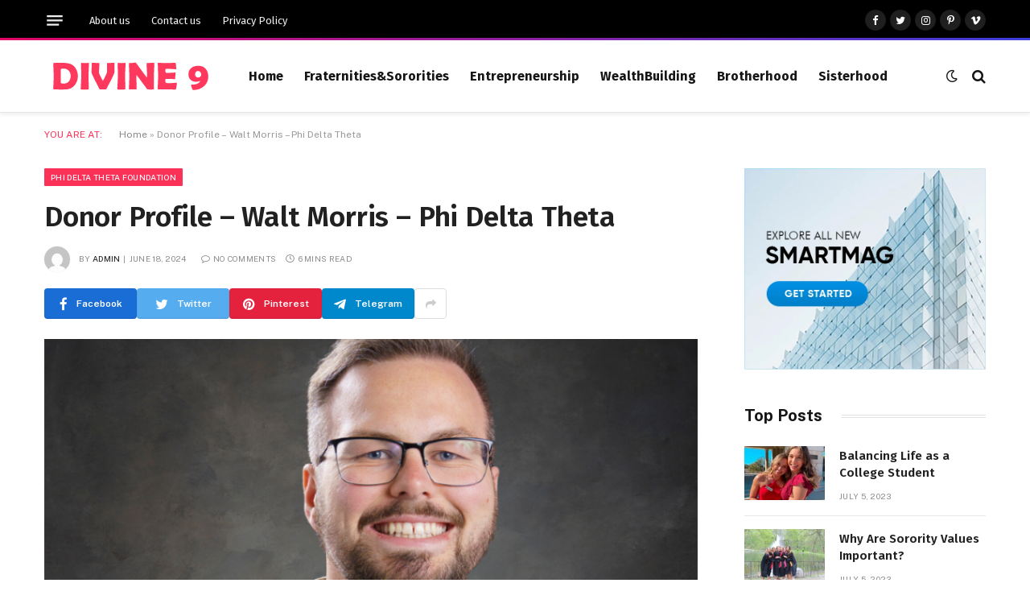

--- FILE ---
content_type: text/html; charset=UTF-8
request_url: https://divine9.blog/2024/06/18/donor-profile-walt-morris-phi-delta-theta/
body_size: 21783
content:

<!DOCTYPE html>
<html lang="en-US" class="s-light site-s-light">

<head>

	<meta charset="UTF-8" />
	<meta name="viewport" content="width=device-width, initial-scale=1" />
	<meta name='robots' content='index, follow, max-image-preview:large, max-snippet:-1, max-video-preview:-1' />

	<!-- This site is optimized with the Yoast SEO plugin v26.8 - https://yoast.com/product/yoast-seo-wordpress/ -->
	<title>Donor Profile – Walt Morris - Phi Delta Theta - Divine 9</title><link rel="preload" as="image" imagesrcset="https://divine9.blog/wp-content/uploads/2024/06/Walt-Morris_headshot-768x511.png 768w, https://divine9.blog/wp-content/uploads/2024/06/Walt-Morris_headshot.png 809w" imagesizes="(max-width: 768px) 100vw, 768px" /><link rel="preload" as="font" href="https://divine9.blog/wp-content/themes/smart-mag/css/icons/fonts/ts-icons.woff2?v2.4" type="font/woff2" crossorigin="anonymous" />
	<meta name="description" content="Meet Walt Morris, Mississippi State &#039;22, a dedicated supporter of the Phi Delta Theta Foundation. Walt is a member of the Young Alumni Trustees Roundtable, a giving society for graduates within the last ten years and undergraduates." />
	<link rel="canonical" href="https://divine9.blog/2024/06/18/donor-profile-walt-morris-phi-delta-theta/" />
	<meta property="og:locale" content="en_US" />
	<meta property="og:type" content="article" />
	<meta property="og:title" content="Donor Profile – Walt Morris - Phi Delta Theta - Divine 9" />
	<meta property="og:description" content="Meet Walt Morris, Mississippi State &#039;22, a dedicated supporter of the Phi Delta Theta Foundation. Walt is a member of the Young Alumni Trustees Roundtable, a giving society for graduates within the last ten years and undergraduates." />
	<meta property="og:url" content="https://divine9.blog/2024/06/18/donor-profile-walt-morris-phi-delta-theta/" />
	<meta property="og:site_name" content="Divine 9" />
	<meta property="article:published_time" content="2024-06-18T18:13:43+00:00" />
	<meta property="og:image" content="https://divine9.blog/wp-content/uploads/2024/06/Walt-Morris_headshot.png" />
	<meta property="og:image:width" content="809" />
	<meta property="og:image:height" content="538" />
	<meta property="og:image:type" content="image/png" />
	<meta name="author" content="admin" />
	<meta name="twitter:card" content="summary_large_image" />
	<meta name="twitter:label1" content="Written by" />
	<meta name="twitter:data1" content="admin" />
	<meta name="twitter:label2" content="Est. reading time" />
	<meta name="twitter:data2" content="6 minutes" />
	<script type="application/ld+json" class="yoast-schema-graph">{"@context":"https://schema.org","@graph":[{"@type":"Article","@id":"https://divine9.blog/2024/06/18/donor-profile-walt-morris-phi-delta-theta/#article","isPartOf":{"@id":"https://divine9.blog/2024/06/18/donor-profile-walt-morris-phi-delta-theta/"},"author":{"name":"admin","@id":"https://divine9.blog/#/schema/person/463bb1c826bb2db88433d138f51bee80"},"headline":"Donor Profile – Walt Morris &#8211; Phi Delta Theta","datePublished":"2024-06-18T18:13:43+00:00","mainEntityOfPage":{"@id":"https://divine9.blog/2024/06/18/donor-profile-walt-morris-phi-delta-theta/"},"wordCount":1117,"commentCount":0,"image":{"@id":"https://divine9.blog/2024/06/18/donor-profile-walt-morris-phi-delta-theta/#primaryimage"},"thumbnailUrl":"https://divine9.blog/wp-content/uploads/2024/06/Walt-Morris_headshot.png","articleSection":["Phi Delta Theta Foundation","Pursuit of Greatness","The Scroll News"],"inLanguage":"en-US","potentialAction":[{"@type":"CommentAction","name":"Comment","target":["https://divine9.blog/2024/06/18/donor-profile-walt-morris-phi-delta-theta/#respond"]}]},{"@type":"WebPage","@id":"https://divine9.blog/2024/06/18/donor-profile-walt-morris-phi-delta-theta/","url":"https://divine9.blog/2024/06/18/donor-profile-walt-morris-phi-delta-theta/","name":"Donor Profile – Walt Morris - Phi Delta Theta - Divine 9","isPartOf":{"@id":"https://divine9.blog/#website"},"primaryImageOfPage":{"@id":"https://divine9.blog/2024/06/18/donor-profile-walt-morris-phi-delta-theta/#primaryimage"},"image":{"@id":"https://divine9.blog/2024/06/18/donor-profile-walt-morris-phi-delta-theta/#primaryimage"},"thumbnailUrl":"https://divine9.blog/wp-content/uploads/2024/06/Walt-Morris_headshot.png","datePublished":"2024-06-18T18:13:43+00:00","author":{"@id":"https://divine9.blog/#/schema/person/463bb1c826bb2db88433d138f51bee80"},"description":"Meet Walt Morris, Mississippi State &#039;22, a dedicated supporter of the Phi Delta Theta Foundation. Walt is a member of the Young Alumni Trustees Roundtable, a giving society for graduates within the last ten years and undergraduates.","breadcrumb":{"@id":"https://divine9.blog/2024/06/18/donor-profile-walt-morris-phi-delta-theta/#breadcrumb"},"inLanguage":"en-US","potentialAction":[{"@type":"ReadAction","target":["https://divine9.blog/2024/06/18/donor-profile-walt-morris-phi-delta-theta/"]}]},{"@type":"ImageObject","inLanguage":"en-US","@id":"https://divine9.blog/2024/06/18/donor-profile-walt-morris-phi-delta-theta/#primaryimage","url":"https://divine9.blog/wp-content/uploads/2024/06/Walt-Morris_headshot.png","contentUrl":"https://divine9.blog/wp-content/uploads/2024/06/Walt-Morris_headshot.png","width":809,"height":538},{"@type":"BreadcrumbList","@id":"https://divine9.blog/2024/06/18/donor-profile-walt-morris-phi-delta-theta/#breadcrumb","itemListElement":[{"@type":"ListItem","position":1,"name":"Home","item":"https://divine9.blog/"},{"@type":"ListItem","position":2,"name":"Donor Profile – Walt Morris &#8211; Phi Delta Theta"}]},{"@type":"WebSite","@id":"https://divine9.blog/#website","url":"https://divine9.blog/","name":"Divine 9","description":"","potentialAction":[{"@type":"SearchAction","target":{"@type":"EntryPoint","urlTemplate":"https://divine9.blog/?s={search_term_string}"},"query-input":{"@type":"PropertyValueSpecification","valueRequired":true,"valueName":"search_term_string"}}],"inLanguage":"en-US"},{"@type":"Person","@id":"https://divine9.blog/#/schema/person/463bb1c826bb2db88433d138f51bee80","name":"admin","image":{"@type":"ImageObject","inLanguage":"en-US","@id":"https://divine9.blog/#/schema/person/image/","url":"https://secure.gravatar.com/avatar/41b32aa13632b2387ed2a7060884a5706eb2e24727eb57440c5e26871ac2a3ff?s=96&d=mm&r=g","contentUrl":"https://secure.gravatar.com/avatar/41b32aa13632b2387ed2a7060884a5706eb2e24727eb57440c5e26871ac2a3ff?s=96&d=mm&r=g","caption":"admin"},"sameAs":["https://divine9.blog"],"url":"https://divine9.blog/author/admin/"}]}</script>
	<!-- / Yoast SEO plugin. -->


<link rel='dns-prefetch' href='//fonts.googleapis.com' />
<link rel="alternate" type="application/rss+xml" title="Divine 9 &raquo; Feed" href="https://divine9.blog/feed/" />
<link rel="alternate" type="application/rss+xml" title="Divine 9 &raquo; Comments Feed" href="https://divine9.blog/comments/feed/" />
<link rel="alternate" type="application/rss+xml" title="Divine 9 &raquo; Donor Profile – Walt Morris &#8211; Phi Delta Theta Comments Feed" href="https://divine9.blog/2024/06/18/donor-profile-walt-morris-phi-delta-theta/feed/" />
<link rel="alternate" title="oEmbed (JSON)" type="application/json+oembed" href="https://divine9.blog/wp-json/oembed/1.0/embed?url=https%3A%2F%2Fdivine9.blog%2F2024%2F06%2F18%2Fdonor-profile-walt-morris-phi-delta-theta%2F" />
<link rel="alternate" title="oEmbed (XML)" type="text/xml+oembed" href="https://divine9.blog/wp-json/oembed/1.0/embed?url=https%3A%2F%2Fdivine9.blog%2F2024%2F06%2F18%2Fdonor-profile-walt-morris-phi-delta-theta%2F&#038;format=xml" />
		<!-- This site uses the Google Analytics by MonsterInsights plugin v9.11.1 - Using Analytics tracking - https://www.monsterinsights.com/ -->
		<!-- Note: MonsterInsights is not currently configured on this site. The site owner needs to authenticate with Google Analytics in the MonsterInsights settings panel. -->
					<!-- No tracking code set -->
				<!-- / Google Analytics by MonsterInsights -->
		<style id='wp-img-auto-sizes-contain-inline-css' type='text/css'>
img:is([sizes=auto i],[sizes^="auto," i]){contain-intrinsic-size:3000px 1500px}
/*# sourceURL=wp-img-auto-sizes-contain-inline-css */
</style>

<style id='wp-emoji-styles-inline-css' type='text/css'>

	img.wp-smiley, img.emoji {
		display: inline !important;
		border: none !important;
		box-shadow: none !important;
		height: 1em !important;
		width: 1em !important;
		margin: 0 0.07em !important;
		vertical-align: -0.1em !important;
		background: none !important;
		padding: 0 !important;
	}
/*# sourceURL=wp-emoji-styles-inline-css */
</style>
<link rel='stylesheet' id='wp-block-library-css' href='https://divine9.blog/wp-includes/css/dist/block-library/style.min.css?ver=6.9' type='text/css' media='all' />
<style id='classic-theme-styles-inline-css' type='text/css'>
/*! This file is auto-generated */
.wp-block-button__link{color:#fff;background-color:#32373c;border-radius:9999px;box-shadow:none;text-decoration:none;padding:calc(.667em + 2px) calc(1.333em + 2px);font-size:1.125em}.wp-block-file__button{background:#32373c;color:#fff;text-decoration:none}
/*# sourceURL=/wp-includes/css/classic-themes.min.css */
</style>
<style id='global-styles-inline-css' type='text/css'>
:root{--wp--preset--aspect-ratio--square: 1;--wp--preset--aspect-ratio--4-3: 4/3;--wp--preset--aspect-ratio--3-4: 3/4;--wp--preset--aspect-ratio--3-2: 3/2;--wp--preset--aspect-ratio--2-3: 2/3;--wp--preset--aspect-ratio--16-9: 16/9;--wp--preset--aspect-ratio--9-16: 9/16;--wp--preset--color--black: #000000;--wp--preset--color--cyan-bluish-gray: #abb8c3;--wp--preset--color--white: #ffffff;--wp--preset--color--pale-pink: #f78da7;--wp--preset--color--vivid-red: #cf2e2e;--wp--preset--color--luminous-vivid-orange: #ff6900;--wp--preset--color--luminous-vivid-amber: #fcb900;--wp--preset--color--light-green-cyan: #7bdcb5;--wp--preset--color--vivid-green-cyan: #00d084;--wp--preset--color--pale-cyan-blue: #8ed1fc;--wp--preset--color--vivid-cyan-blue: #0693e3;--wp--preset--color--vivid-purple: #9b51e0;--wp--preset--gradient--vivid-cyan-blue-to-vivid-purple: linear-gradient(135deg,rgb(6,147,227) 0%,rgb(155,81,224) 100%);--wp--preset--gradient--light-green-cyan-to-vivid-green-cyan: linear-gradient(135deg,rgb(122,220,180) 0%,rgb(0,208,130) 100%);--wp--preset--gradient--luminous-vivid-amber-to-luminous-vivid-orange: linear-gradient(135deg,rgb(252,185,0) 0%,rgb(255,105,0) 100%);--wp--preset--gradient--luminous-vivid-orange-to-vivid-red: linear-gradient(135deg,rgb(255,105,0) 0%,rgb(207,46,46) 100%);--wp--preset--gradient--very-light-gray-to-cyan-bluish-gray: linear-gradient(135deg,rgb(238,238,238) 0%,rgb(169,184,195) 100%);--wp--preset--gradient--cool-to-warm-spectrum: linear-gradient(135deg,rgb(74,234,220) 0%,rgb(151,120,209) 20%,rgb(207,42,186) 40%,rgb(238,44,130) 60%,rgb(251,105,98) 80%,rgb(254,248,76) 100%);--wp--preset--gradient--blush-light-purple: linear-gradient(135deg,rgb(255,206,236) 0%,rgb(152,150,240) 100%);--wp--preset--gradient--blush-bordeaux: linear-gradient(135deg,rgb(254,205,165) 0%,rgb(254,45,45) 50%,rgb(107,0,62) 100%);--wp--preset--gradient--luminous-dusk: linear-gradient(135deg,rgb(255,203,112) 0%,rgb(199,81,192) 50%,rgb(65,88,208) 100%);--wp--preset--gradient--pale-ocean: linear-gradient(135deg,rgb(255,245,203) 0%,rgb(182,227,212) 50%,rgb(51,167,181) 100%);--wp--preset--gradient--electric-grass: linear-gradient(135deg,rgb(202,248,128) 0%,rgb(113,206,126) 100%);--wp--preset--gradient--midnight: linear-gradient(135deg,rgb(2,3,129) 0%,rgb(40,116,252) 100%);--wp--preset--font-size--small: 13px;--wp--preset--font-size--medium: 20px;--wp--preset--font-size--large: 36px;--wp--preset--font-size--x-large: 42px;--wp--preset--spacing--20: 0.44rem;--wp--preset--spacing--30: 0.67rem;--wp--preset--spacing--40: 1rem;--wp--preset--spacing--50: 1.5rem;--wp--preset--spacing--60: 2.25rem;--wp--preset--spacing--70: 3.38rem;--wp--preset--spacing--80: 5.06rem;--wp--preset--shadow--natural: 6px 6px 9px rgba(0, 0, 0, 0.2);--wp--preset--shadow--deep: 12px 12px 50px rgba(0, 0, 0, 0.4);--wp--preset--shadow--sharp: 6px 6px 0px rgba(0, 0, 0, 0.2);--wp--preset--shadow--outlined: 6px 6px 0px -3px rgb(255, 255, 255), 6px 6px rgb(0, 0, 0);--wp--preset--shadow--crisp: 6px 6px 0px rgb(0, 0, 0);}:where(.is-layout-flex){gap: 0.5em;}:where(.is-layout-grid){gap: 0.5em;}body .is-layout-flex{display: flex;}.is-layout-flex{flex-wrap: wrap;align-items: center;}.is-layout-flex > :is(*, div){margin: 0;}body .is-layout-grid{display: grid;}.is-layout-grid > :is(*, div){margin: 0;}:where(.wp-block-columns.is-layout-flex){gap: 2em;}:where(.wp-block-columns.is-layout-grid){gap: 2em;}:where(.wp-block-post-template.is-layout-flex){gap: 1.25em;}:where(.wp-block-post-template.is-layout-grid){gap: 1.25em;}.has-black-color{color: var(--wp--preset--color--black) !important;}.has-cyan-bluish-gray-color{color: var(--wp--preset--color--cyan-bluish-gray) !important;}.has-white-color{color: var(--wp--preset--color--white) !important;}.has-pale-pink-color{color: var(--wp--preset--color--pale-pink) !important;}.has-vivid-red-color{color: var(--wp--preset--color--vivid-red) !important;}.has-luminous-vivid-orange-color{color: var(--wp--preset--color--luminous-vivid-orange) !important;}.has-luminous-vivid-amber-color{color: var(--wp--preset--color--luminous-vivid-amber) !important;}.has-light-green-cyan-color{color: var(--wp--preset--color--light-green-cyan) !important;}.has-vivid-green-cyan-color{color: var(--wp--preset--color--vivid-green-cyan) !important;}.has-pale-cyan-blue-color{color: var(--wp--preset--color--pale-cyan-blue) !important;}.has-vivid-cyan-blue-color{color: var(--wp--preset--color--vivid-cyan-blue) !important;}.has-vivid-purple-color{color: var(--wp--preset--color--vivid-purple) !important;}.has-black-background-color{background-color: var(--wp--preset--color--black) !important;}.has-cyan-bluish-gray-background-color{background-color: var(--wp--preset--color--cyan-bluish-gray) !important;}.has-white-background-color{background-color: var(--wp--preset--color--white) !important;}.has-pale-pink-background-color{background-color: var(--wp--preset--color--pale-pink) !important;}.has-vivid-red-background-color{background-color: var(--wp--preset--color--vivid-red) !important;}.has-luminous-vivid-orange-background-color{background-color: var(--wp--preset--color--luminous-vivid-orange) !important;}.has-luminous-vivid-amber-background-color{background-color: var(--wp--preset--color--luminous-vivid-amber) !important;}.has-light-green-cyan-background-color{background-color: var(--wp--preset--color--light-green-cyan) !important;}.has-vivid-green-cyan-background-color{background-color: var(--wp--preset--color--vivid-green-cyan) !important;}.has-pale-cyan-blue-background-color{background-color: var(--wp--preset--color--pale-cyan-blue) !important;}.has-vivid-cyan-blue-background-color{background-color: var(--wp--preset--color--vivid-cyan-blue) !important;}.has-vivid-purple-background-color{background-color: var(--wp--preset--color--vivid-purple) !important;}.has-black-border-color{border-color: var(--wp--preset--color--black) !important;}.has-cyan-bluish-gray-border-color{border-color: var(--wp--preset--color--cyan-bluish-gray) !important;}.has-white-border-color{border-color: var(--wp--preset--color--white) !important;}.has-pale-pink-border-color{border-color: var(--wp--preset--color--pale-pink) !important;}.has-vivid-red-border-color{border-color: var(--wp--preset--color--vivid-red) !important;}.has-luminous-vivid-orange-border-color{border-color: var(--wp--preset--color--luminous-vivid-orange) !important;}.has-luminous-vivid-amber-border-color{border-color: var(--wp--preset--color--luminous-vivid-amber) !important;}.has-light-green-cyan-border-color{border-color: var(--wp--preset--color--light-green-cyan) !important;}.has-vivid-green-cyan-border-color{border-color: var(--wp--preset--color--vivid-green-cyan) !important;}.has-pale-cyan-blue-border-color{border-color: var(--wp--preset--color--pale-cyan-blue) !important;}.has-vivid-cyan-blue-border-color{border-color: var(--wp--preset--color--vivid-cyan-blue) !important;}.has-vivid-purple-border-color{border-color: var(--wp--preset--color--vivid-purple) !important;}.has-vivid-cyan-blue-to-vivid-purple-gradient-background{background: var(--wp--preset--gradient--vivid-cyan-blue-to-vivid-purple) !important;}.has-light-green-cyan-to-vivid-green-cyan-gradient-background{background: var(--wp--preset--gradient--light-green-cyan-to-vivid-green-cyan) !important;}.has-luminous-vivid-amber-to-luminous-vivid-orange-gradient-background{background: var(--wp--preset--gradient--luminous-vivid-amber-to-luminous-vivid-orange) !important;}.has-luminous-vivid-orange-to-vivid-red-gradient-background{background: var(--wp--preset--gradient--luminous-vivid-orange-to-vivid-red) !important;}.has-very-light-gray-to-cyan-bluish-gray-gradient-background{background: var(--wp--preset--gradient--very-light-gray-to-cyan-bluish-gray) !important;}.has-cool-to-warm-spectrum-gradient-background{background: var(--wp--preset--gradient--cool-to-warm-spectrum) !important;}.has-blush-light-purple-gradient-background{background: var(--wp--preset--gradient--blush-light-purple) !important;}.has-blush-bordeaux-gradient-background{background: var(--wp--preset--gradient--blush-bordeaux) !important;}.has-luminous-dusk-gradient-background{background: var(--wp--preset--gradient--luminous-dusk) !important;}.has-pale-ocean-gradient-background{background: var(--wp--preset--gradient--pale-ocean) !important;}.has-electric-grass-gradient-background{background: var(--wp--preset--gradient--electric-grass) !important;}.has-midnight-gradient-background{background: var(--wp--preset--gradient--midnight) !important;}.has-small-font-size{font-size: var(--wp--preset--font-size--small) !important;}.has-medium-font-size{font-size: var(--wp--preset--font-size--medium) !important;}.has-large-font-size{font-size: var(--wp--preset--font-size--large) !important;}.has-x-large-font-size{font-size: var(--wp--preset--font-size--x-large) !important;}
:where(.wp-block-post-template.is-layout-flex){gap: 1.25em;}:where(.wp-block-post-template.is-layout-grid){gap: 1.25em;}
:where(.wp-block-term-template.is-layout-flex){gap: 1.25em;}:where(.wp-block-term-template.is-layout-grid){gap: 1.25em;}
:where(.wp-block-columns.is-layout-flex){gap: 2em;}:where(.wp-block-columns.is-layout-grid){gap: 2em;}
:root :where(.wp-block-pullquote){font-size: 1.5em;line-height: 1.6;}
/*# sourceURL=global-styles-inline-css */
</style>
<link rel='stylesheet' id='contact-form-7-css' href='https://divine9.blog/wp-content/plugins/contact-form-7/includes/css/styles.css?ver=6.1.4' type='text/css' media='all' />
<link rel='stylesheet' id='wp_automatic_gallery_style-css' href='https://divine9.blog/wp-content/plugins/wp-automatic/css/wp-automatic.css?ver=1.0.0' type='text/css' media='all' />
<link rel='stylesheet' id='smartmag-core-css' href='https://divine9.blog/wp-content/themes/smart-mag/style.css?ver=9.1.0' type='text/css' media='all' />
<style id='smartmag-core-inline-css' type='text/css'>
:root { --c-main: #fb3158;
--c-main-rgb: 251,49,88;
--c-headings: #212121;
--text-font: "Fira Sans", system-ui, -apple-system, "Segoe UI", Arial, sans-serif;
--body-font: "Fira Sans", system-ui, -apple-system, "Segoe UI", Arial, sans-serif;
--ui-font: "Public Sans", system-ui, -apple-system, "Segoe UI", Arial, sans-serif;
--title-font: "Public Sans", system-ui, -apple-system, "Segoe UI", Arial, sans-serif;
--h-font: "Public Sans", system-ui, -apple-system, "Segoe UI", Arial, sans-serif;
--title-font: "Fira Sans", system-ui, -apple-system, "Segoe UI", Arial, sans-serif;
--h-font: "Fira Sans", system-ui, -apple-system, "Segoe UI", Arial, sans-serif;
--title-size-n: 18px;
--title-size-m: 22px;
--title-size-l: 36px;
--main-width: 1170px;
--excerpt-mt: 10px;
--c-excerpts: #1e1e1e;
--excerpt-size: 14px; }
.post-title:not(._) { font-weight: 600; }
:root { --sidebar-width: 300px; }
.ts-row, .has-el-gap { --sidebar-c-width: calc(var(--sidebar-width) + var(--grid-gutter-h) + var(--sidebar-c-pad)); }
:root { --sidebar-pad: 40px; --sidebar-sep-pad: 40px; }
.smart-head-main { --c-shadow: rgba(0,0,0,0.06); }
.smart-head-main .smart-head-top { --head-h: 50px; border-image: linear-gradient(90deg, #e40666 0%, #3c3fde 100%); border-image-slice: 1; border-image-width: 3px 0 0 0; border-width: 3px 0; border-image-width: 0 0 3px 0; }
.smart-head-main .smart-head-mid { --head-h: 90px; border-bottom-width: 1px; border-bottom-color: #e5e5e5; }
.s-dark .smart-head-main .smart-head-mid,
.smart-head-main .s-dark.smart-head-mid { border-bottom-color: #3f3f3f; }
.navigation { font-family: var(--body-font); }
.navigation-main .menu > li > a { font-size: 16px; font-weight: bold; }
.navigation-main { --nav-items-space: 13px; }
.mega-menu .post-title a:hover { color: var(--c-nav-drop-hov); }
.s-light .navigation { --c-nav-blip: var(--c-main); }
.smart-head-mobile .smart-head-mid { border-image: linear-gradient(90deg, #e40666 0%, #3c3fde 100%); border-image-slice: 1; border-image-width: 3px 0 0 0; border-width: 3px 0; }
.navigation-small { margin-left: calc(-1 * var(--nav-items-space)); }
.s-dark .navigation-small { --c-nav-hov: rgba(255,255,255,0.76); }
.s-dark .smart-head-main .spc-social,
.smart-head-main .s-dark .spc-social { --c-spc-social: #ffffff; --c-spc-social-hov: rgba(255,255,255,0.92); }
.smart-head-main .spc-social { --spc-social-fs: 13px; --spc-social-size: 26px; --spc-social-space: 5px; }
.s-dark .smart-head-main .search-icon:hover,
.smart-head-main .s-dark .search-icon:hover { color: #bcbcbc; }
.smart-head-main { --search-icon-size: 18px; }
.s-dark .smart-head-main .offcanvas-toggle:hover,
.smart-head-main .s-dark .offcanvas-toggle:hover { --c-hamburger: #bcbcbc; }
.smart-head-main .offcanvas-toggle { transform: scale(0.75); --item-mr: 30px; }
.smart-head .ts-button1 { font-size: 12px; border-radius: 6px; height: 34px; line-height: 34px; padding-left: 14px; padding-right: 14px; }
.post-meta .meta-item, .post-meta .text-in { font-size: 10px; font-weight: normal; text-transform: uppercase; letter-spacing: .03em; }
.post-meta .post-cat > a { font-weight: bold; text-transform: uppercase; letter-spacing: 0.01em; }
.post-meta .post-author > a { color: #282828; }
.s-dark .post-meta .post-author > a { color: #ffffff; }
.post-meta .post-cat > a { color: #000000; }
.s-dark .post-meta .post-cat > a { color: #ffffff; }
.post-meta { --p-meta-sep: "|"; }
.l-post .excerpt { font-family: var(--ui-font); }
.l-post .excerpt { font-weight: normal; line-height: 1.65; }
.cat-labels .category { font-size: 10px; font-weight: 500; letter-spacing: 0.03em; }
.block-head .heading { font-family: var(--ui-font); }
.load-button { color: #ffffff; background-color: var(--c-main); padding-top: 13px; padding-bottom: 14px; width: 400px; min-width: 0; border-radius: 4px; }
.loop-grid .ratio-is-custom { padding-bottom: calc(100% / 1.68); }
.loop-grid-base .post-title { font-size: 19px; }
.loop-grid-sm .post-title { font-size: 16px; }
.has-nums .l-post { --num-font: "Barlow", system-ui, -apple-system, "Segoe UI", Arial, sans-serif; }
.has-nums-a .l-post .post-title:before,
.has-nums-b .l-post .content:before { font-size: 30px; font-weight: bold; }
.has-nums:not(.has-nums-c) { --num-color: #fb3158; }
.has-nums-a .l-post .post-title:before,
.has-nums-b .l-post .content:before { content: counter(ts-loop) "."; }
.loop-list .ratio-is-custom { padding-bottom: calc(100% / 1.575); }
.loop-list .post-title { font-size: 21px; }
.list-post { --list-p-media-width: 44%; --list-p-media-max-width: 85%; }
.list-post .media:not(i) { --list-p-media-max-width: 44%; }
.loop-small .post-title { font-size: 15px; }
.loop-small .media:not(i) { max-width: 100px; }
.entry-content { font-size: 16px; }
.post-share-b:not(.is-not-global) { --service-width: 115px; --service-min-width: initial; --service-b-radius: 4px; }
.post-share-b:not(.is-not-global) .service .label { font-size: 12px; }
@media (min-width: 1200px) { .nav-hov-b .menu > li > a:before { width: calc(100% - (var(--nav-items-space, 15px)*2)); left: var(--nav-items-space); } }
@media (min-width: 940px) and (max-width: 1200px) { .ts-row, .has-el-gap { --sidebar-c-width: calc(var(--sidebar-width) + var(--grid-gutter-h) + var(--sidebar-c-pad)); }
.navigation-main .menu > li > a { font-size: calc(10px + (16px - 10px) * .7); } }
@media (min-width: 768px) and (max-width: 940px) { .ts-contain, .main { padding-left: 35px; padding-right: 35px; } }
@media (max-width: 767px) { .ts-contain, .main { padding-left: 25px; padding-right: 25px; } }


/*# sourceURL=smartmag-core-inline-css */
</style>
<link rel='stylesheet' id='smartmag-magnific-popup-css' href='https://divine9.blog/wp-content/themes/smart-mag/css/lightbox.css?ver=9.1.0' type='text/css' media='all' />
<link rel='stylesheet' id='smartmag-icons-css' href='https://divine9.blog/wp-content/themes/smart-mag/css/icons/icons.css?ver=9.1.0' type='text/css' media='all' />
<link rel='stylesheet' id='smartmag-gfonts-custom-css' href='https://fonts.googleapis.com/css?family=Fira+Sans%3A400%2C500%2C600%2C700%7CPublic+Sans%3A400%2C500%2C600%2C700%2Cnormal%7CBarlow%3A400%2C500%2C600%2C700&#038;display=swap' type='text/css' media='all' />
<script type="text/javascript" src="https://divine9.blog/wp-includes/js/jquery/jquery.min.js?ver=3.7.1" id="jquery-core-js"></script>
<script type="text/javascript" src="https://divine9.blog/wp-includes/js/jquery/jquery-migrate.min.js?ver=3.4.1" id="jquery-migrate-js"></script>
<script type="text/javascript" src="https://divine9.blog/wp-content/plugins/wp-automatic/js/main-front.js?ver=6.9" id="wp_automatic_gallery-js"></script>
<link rel="https://api.w.org/" href="https://divine9.blog/wp-json/" /><link rel="alternate" title="JSON" type="application/json" href="https://divine9.blog/wp-json/wp/v2/posts/43455" /><link rel="EditURI" type="application/rsd+xml" title="RSD" href="https://divine9.blog/xmlrpc.php?rsd" />
<meta name="generator" content="WordPress 6.9" />
<link rel='shortlink' href='https://divine9.blog/?p=43455' />

		<script>
		var BunyadSchemeKey = 'bunyad-scheme';
		(() => {
			const d = document.documentElement;
			const c = d.classList;
			var scheme = localStorage.getItem(BunyadSchemeKey);
			
			if (scheme) {
				d.dataset.origClass = c;
				scheme === 'dark' ? c.remove('s-light', 'site-s-light') : c.remove('s-dark', 'site-s-dark');
				c.add('site-s-' + scheme, 's-' + scheme);
			}
		})();
		</script>
		<meta name="generator" content="Elementor 3.34.2; features: additional_custom_breakpoints; settings: css_print_method-external, google_font-enabled, font_display-swap">
			<style>
				.e-con.e-parent:nth-of-type(n+4):not(.e-lazyloaded):not(.e-no-lazyload),
				.e-con.e-parent:nth-of-type(n+4):not(.e-lazyloaded):not(.e-no-lazyload) * {
					background-image: none !important;
				}
				@media screen and (max-height: 1024px) {
					.e-con.e-parent:nth-of-type(n+3):not(.e-lazyloaded):not(.e-no-lazyload),
					.e-con.e-parent:nth-of-type(n+3):not(.e-lazyloaded):not(.e-no-lazyload) * {
						background-image: none !important;
					}
				}
				@media screen and (max-height: 640px) {
					.e-con.e-parent:nth-of-type(n+2):not(.e-lazyloaded):not(.e-no-lazyload),
					.e-con.e-parent:nth-of-type(n+2):not(.e-lazyloaded):not(.e-no-lazyload) * {
						background-image: none !important;
					}
				}
			</style>
			<link rel="icon" href="https://divine9.blog/wp-content/uploads/2023/07/cropped-DVINE-2-32x32.png" sizes="32x32" />
<link rel="icon" href="https://divine9.blog/wp-content/uploads/2023/07/cropped-DVINE-2-192x192.png" sizes="192x192" />
<link rel="apple-touch-icon" href="https://divine9.blog/wp-content/uploads/2023/07/cropped-DVINE-2-180x180.png" />
<meta name="msapplication-TileImage" content="https://divine9.blog/wp-content/uploads/2023/07/cropped-DVINE-2-270x270.png" />


</head>

<body class="wp-singular post-template-default single single-post postid-43455 single-format-standard wp-theme-smart-mag right-sidebar post-layout-modern post-cat-285 has-lb has-lb-sm layout-normal elementor-default elementor-kit-7">



<div class="main-wrap">

	
<div class="off-canvas-backdrop"></div>
<div class="mobile-menu-container off-canvas" id="off-canvas">

	<div class="off-canvas-head">
		<a href="#" class="close"><i class="tsi tsi-times"></i></a>

		<div class="ts-logo">
					</div>
	</div>

	<div class="off-canvas-content">

		
			<ul id="menu-main" class="mobile-menu"><li id="menu-item-7351" class="menu-item menu-item-type-post_type menu-item-object-page menu-item-home menu-item-7351"><a href="https://divine9.blog/">Home</a></li>
<li id="menu-item-7347" class="menu-item menu-item-type-taxonomy menu-item-object-category menu-item-7347"><a href="https://divine9.blog/category/fraternities-and-sororities/">Fraternities&#038;Sororities</a></li>
<li id="menu-item-7344" class="menu-item menu-item-type-taxonomy menu-item-object-category menu-item-7344"><a href="https://divine9.blog/category/entrepreneurship/">Entrepreneurship</a></li>
<li id="menu-item-7345" class="menu-item menu-item-type-taxonomy menu-item-object-category menu-item-7345"><a href="https://divine9.blog/category/wealth-building/">WealthBuilding</a></li>
<li id="menu-item-7432" class="menu-item menu-item-type-taxonomy menu-item-object-category menu-item-7432"><a href="https://divine9.blog/category/brotherhood/">Brotherhood</a></li>
<li id="menu-item-7346" class="menu-item menu-item-type-taxonomy menu-item-object-category menu-item-7346"><a href="https://divine9.blog/category/sisterhood/">Sisterhood</a></li>
</ul>
		
					<div class="off-canvas-widgets">
				
		<div id="smartmag-block-newsletter-2" class="widget ts-block-widget smartmag-widget-newsletter">		
		<div class="block">
			<div class="block-newsletter ">
	<div class="spc-newsletter spc-newsletter-b spc-newsletter-center spc-newsletter-sm">

		<div class="bg-wrap"></div>

		
		<div class="inner">

			
			
			<h3 class="heading">
				Subscribe to Updates			</h3>

							<div class="base-text message">
					<p>Get the latest creative news from FooBar about art, design and business.</p>
</div>
			
							<form method="post" action="" class="form fields-style fields-full" target="_blank">
					<div class="main-fields">
						<p class="field-email">
							<input type="email" name="EMAIL" placeholder="Your email address.." required />
						</p>
						
						<p class="field-submit">
							<input type="submit" value="Subscribe" />
						</p>
					</div>

											<p class="disclaimer">
							<label>
																	<input type="checkbox" name="privacy" required />
								
								By signing up, you agree to the our terms and our <a href="#">Privacy Policy</a> agreement.							</label>
						</p>
									</form>
			
			
		</div>
	</div>
</div>		</div>

		</div>
		<div id="smartmag-block-posts-small-3" class="widget ts-block-widget smartmag-widget-posts-small">		
		<div class="block">
					<section class="block-wrap block-posts-small block-sc mb-none" data-id="1">

			<div class="widget-title block-head block-head-ac block-head-b"><h5 class="heading">What's Hot</h5></div>	
			<div class="block-content">
				
	<div class="loop loop-small loop-small-a loop-sep loop-small-sep grid grid-1 md:grid-1 sm:grid-1 xs:grid-1">

					
<article class="l-post small-post small-a-post m-pos-left">

	
			<div class="media">

		
			<a href="https://divine9.blog/2026/01/25/il-vescovo-suetta-e-la-campana-dei-non-nati/" class="image-link media-ratio ratio-3-2" title="IL VESCOVO SUETTA E LA CAMPANA DEI NON-NATI"><span data-bgsrc="https://divine9.blog/wp-content/uploads/2026/01/1769320256_maxresdefault-300x169.jpg" class="img bg-cover wp-post-image attachment-medium size-medium lazyload" data-bgset="https://divine9.blog/wp-content/uploads/2026/01/1769320256_maxresdefault-300x169.jpg 300w, https://divine9.blog/wp-content/uploads/2026/01/1769320256_maxresdefault-1024x576.jpg 1024w, https://divine9.blog/wp-content/uploads/2026/01/1769320256_maxresdefault-768x432.jpg 768w, https://divine9.blog/wp-content/uploads/2026/01/1769320256_maxresdefault-150x84.jpg 150w, https://divine9.blog/wp-content/uploads/2026/01/1769320256_maxresdefault-450x253.jpg 450w, https://divine9.blog/wp-content/uploads/2026/01/1769320256_maxresdefault-1200x675.jpg 1200w, https://divine9.blog/wp-content/uploads/2026/01/1769320256_maxresdefault.jpg 1280w" data-sizes="(max-width: 107px) 100vw, 107px"></span></a>			
			
			
			
		
		</div>
	

	
		<div class="content">

			<div class="post-meta post-meta-a post-meta-left"><h4 class="is-title post-title"><a href="https://divine9.blog/2026/01/25/il-vescovo-suetta-e-la-campana-dei-non-nati/">IL VESCOVO SUETTA E LA CAMPANA DEI NON-NATI</a></h4></div>			
			
			
		</div>

	
</article>	
					
<article class="l-post small-post small-a-post m-pos-left">

	
			<div class="media">

		
			<a href="https://divine9.blog/2026/01/25/%f0%9f%87%ae%f0%9f%87%b3-%e0%a4%97%e0%a4%a3%e0%a4%a4%e0%a4%82%e0%a4%a4%e0%a5%8d%e0%a4%b0-%e0%a4%a6%e0%a4%bf%e0%a4%b5%e0%a4%b8-2026-%f0%9f%87%ae%f0%9f%87%b326-%e0%a4%9c%e0%a4%a8%e0%a4%b5%e0%a4%b0/" class="image-link media-ratio ratio-3-2" title="🇮🇳 गणतंत्र दिवस 2026 🇮🇳26 जनवरी 1950 — वह ऐतिहासिक दिन #bhagatsingh #republicdaystatus"><span data-bgsrc="https://divine9.blog/wp-content/uploads/2026/01/1769316595_maxresdefault-300x169.jpg" class="img bg-cover wp-post-image attachment-medium size-medium lazyload" data-bgset="https://divine9.blog/wp-content/uploads/2026/01/1769316595_maxresdefault-300x169.jpg 300w, https://divine9.blog/wp-content/uploads/2026/01/1769316595_maxresdefault-1024x576.jpg 1024w, https://divine9.blog/wp-content/uploads/2026/01/1769316595_maxresdefault-768x432.jpg 768w, https://divine9.blog/wp-content/uploads/2026/01/1769316595_maxresdefault-150x84.jpg 150w, https://divine9.blog/wp-content/uploads/2026/01/1769316595_maxresdefault-450x253.jpg 450w, https://divine9.blog/wp-content/uploads/2026/01/1769316595_maxresdefault-1200x675.jpg 1200w, https://divine9.blog/wp-content/uploads/2026/01/1769316595_maxresdefault.jpg 1280w" data-sizes="(max-width: 107px) 100vw, 107px"></span></a>			
			
			
			
		
		</div>
	

	
		<div class="content">

			<div class="post-meta post-meta-a post-meta-left"><h4 class="is-title post-title"><a href="https://divine9.blog/2026/01/25/%f0%9f%87%ae%f0%9f%87%b3-%e0%a4%97%e0%a4%a3%e0%a4%a4%e0%a4%82%e0%a4%a4%e0%a5%8d%e0%a4%b0-%e0%a4%a6%e0%a4%bf%e0%a4%b5%e0%a4%b8-2026-%f0%9f%87%ae%f0%9f%87%b326-%e0%a4%9c%e0%a4%a8%e0%a4%b5%e0%a4%b0/">🇮🇳 गणतंत्र दिवस 2026 🇮🇳26 जनवरी 1950 — वह ऐतिहासिक दिन #bhagatsingh #republicdaystatus</a></h4></div>			
			
			
		</div>

	
</article>	
					
<article class="l-post small-post small-a-post m-pos-left">

	
			<div class="media">

		
			<a href="https://divine9.blog/2026/01/25/g-county-apparel/" class="image-link media-ratio ratio-3-2" title="G-County Apparel"><span data-bgsrc="https://divine9.blog/wp-content/uploads/2026/01/1769312935_maxresdefault-300x169.jpg" class="img bg-cover wp-post-image attachment-medium size-medium lazyload" data-bgset="https://divine9.blog/wp-content/uploads/2026/01/1769312935_maxresdefault-300x169.jpg 300w, https://divine9.blog/wp-content/uploads/2026/01/1769312935_maxresdefault-1024x576.jpg 1024w, https://divine9.blog/wp-content/uploads/2026/01/1769312935_maxresdefault-768x432.jpg 768w, https://divine9.blog/wp-content/uploads/2026/01/1769312935_maxresdefault-150x84.jpg 150w, https://divine9.blog/wp-content/uploads/2026/01/1769312935_maxresdefault-450x253.jpg 450w, https://divine9.blog/wp-content/uploads/2026/01/1769312935_maxresdefault-1200x675.jpg 1200w, https://divine9.blog/wp-content/uploads/2026/01/1769312935_maxresdefault.jpg 1280w" data-sizes="(max-width: 107px) 100vw, 107px"></span></a>			
			
			
			
		
		</div>
	

	
		<div class="content">

			<div class="post-meta post-meta-a post-meta-left"><h4 class="is-title post-title"><a href="https://divine9.blog/2026/01/25/g-county-apparel/">G-County Apparel</a></h4></div>			
			
			
		</div>

	
</article>	
		
	</div>

					</div>

		</section>
				</div>

		</div>			</div>
		
		
		<div class="spc-social-block spc-social spc-social-b smart-head-social">
		
			
				<a href="#" class="link service s-facebook" target="_blank" rel="noopener">
					<i class="icon tsi tsi-facebook"></i>
					<span class="visuallyhidden">Facebook</span>
				</a>
									
			
				<a href="#" class="link service s-twitter" target="_blank" rel="noopener">
					<i class="icon tsi tsi-twitter"></i>
					<span class="visuallyhidden">Twitter</span>
				</a>
									
			
				<a href="#" class="link service s-instagram" target="_blank" rel="noopener">
					<i class="icon tsi tsi-instagram"></i>
					<span class="visuallyhidden">Instagram</span>
				</a>
									
			
		</div>

		
	</div>

</div>
<div class="smart-head smart-head-a smart-head-main" id="smart-head" data-sticky="auto" data-sticky-type="smart" data-sticky-full>
	
	<div class="smart-head-row smart-head-top s-dark smart-head-row-full">

		<div class="inner wrap">

							
				<div class="items items-left ">
				
<button class="offcanvas-toggle has-icon" type="button" aria-label="Menu">
	<span class="hamburger-icon hamburger-icon-a">
		<span class="inner"></span>
	</span>
</button>	<div class="nav-wrap">
		<nav class="navigation navigation-small nav-hov-a">
			<ul id="menu-top-links" class="menu"><li id="menu-item-7342" class="menu-item menu-item-type-post_type menu-item-object-page menu-item-7342"><a href="https://divine9.blog/about-us/">About us</a></li>
<li id="menu-item-7343" class="menu-item menu-item-type-post_type menu-item-object-page menu-item-7343"><a href="https://divine9.blog/contact-us/">Contact us</a></li>
<li id="menu-item-7341" class="menu-item menu-item-type-post_type menu-item-object-page menu-item-privacy-policy menu-item-7341"><a rel="privacy-policy" href="https://divine9.blog/privacy-policy/">Privacy Policy</a></li>
</ul>		</nav>
	</div>
				</div>

							
				<div class="items items-center empty">
								</div>

							
				<div class="items items-right ">
				
		<div class="spc-social-block spc-social spc-social-b smart-head-social">
		
			
				<a href="#" class="link service s-facebook" target="_blank" rel="noopener">
					<i class="icon tsi tsi-facebook"></i>
					<span class="visuallyhidden">Facebook</span>
				</a>
									
			
				<a href="#" class="link service s-twitter" target="_blank" rel="noopener">
					<i class="icon tsi tsi-twitter"></i>
					<span class="visuallyhidden">Twitter</span>
				</a>
									
			
				<a href="#" class="link service s-instagram" target="_blank" rel="noopener">
					<i class="icon tsi tsi-instagram"></i>
					<span class="visuallyhidden">Instagram</span>
				</a>
									
			
				<a href="#" class="link service s-pinterest" target="_blank" rel="noopener">
					<i class="icon tsi tsi-pinterest-p"></i>
					<span class="visuallyhidden">Pinterest</span>
				</a>
									
			
				<a href="#" class="link service s-vimeo" target="_blank" rel="noopener">
					<i class="icon tsi tsi-vimeo"></i>
					<span class="visuallyhidden">Vimeo</span>
				</a>
									
			
		</div>

						</div>

						
		</div>
	</div>

	
	<div class="smart-head-row smart-head-mid is-light smart-head-row-full">

		<div class="inner wrap">

							
				<div class="items items-left ">
					<a href="https://divine9.blog/" title="Divine 9" rel="home" class="logo-link ts-logo logo-is-image">
		<span>
			
				
					<img src="https://divine9.blog/wp-content/uploads/2023/07/DVINE-2.png" class="logo-image" alt="Divine 9" width="206" height="39"/>
									 
					</span>
	</a>	<div class="nav-wrap">
		<nav class="navigation navigation-main nav-hov-b">
			<ul id="menu-main-1" class="menu"><li class="menu-item menu-item-type-post_type menu-item-object-page menu-item-home menu-item-7351"><a href="https://divine9.blog/">Home</a></li>
<li class="menu-item menu-item-type-taxonomy menu-item-object-category menu-cat-58 menu-item-7347"><a href="https://divine9.blog/category/fraternities-and-sororities/">Fraternities&#038;Sororities</a></li>
<li class="menu-item menu-item-type-taxonomy menu-item-object-category menu-cat-47 menu-item-7344"><a href="https://divine9.blog/category/entrepreneurship/">Entrepreneurship</a></li>
<li class="menu-item menu-item-type-taxonomy menu-item-object-category menu-cat-194 menu-item-7345"><a href="https://divine9.blog/category/wealth-building/">WealthBuilding</a></li>
<li class="menu-item menu-item-type-taxonomy menu-item-object-category menu-cat-205 menu-item-7432"><a href="https://divine9.blog/category/brotherhood/">Brotherhood</a></li>
<li class="menu-item menu-item-type-taxonomy menu-item-object-category menu-cat-38 menu-item-7346"><a href="https://divine9.blog/category/sisterhood/">Sisterhood</a></li>
</ul>		</nav>
	</div>
				</div>

							
				<div class="items items-center empty">
								</div>

							
				<div class="items items-right ">
				
<div class="scheme-switcher has-icon-only">
	<a href="#" class="toggle is-icon toggle-dark" title="Switch to Dark Design - easier on eyes.">
		<i class="icon tsi tsi-moon"></i>
	</a>
	<a href="#" class="toggle is-icon toggle-light" title="Switch to Light Design.">
		<i class="icon tsi tsi-bright"></i>
	</a>
</div>

	<a href="#" class="search-icon has-icon-only is-icon" title="Search">
		<i class="tsi tsi-search"></i>
	</a>

				</div>

						
		</div>
	</div>

	</div>
<div class="smart-head smart-head-a smart-head-mobile" id="smart-head-mobile" data-sticky="mid" data-sticky-type="smart" data-sticky-full>
	
	<div class="smart-head-row smart-head-mid smart-head-row-3 s-dark smart-head-row-full">

		<div class="inner wrap">

							
				<div class="items items-left ">
				
<button class="offcanvas-toggle has-icon" type="button" aria-label="Menu">
	<span class="hamburger-icon hamburger-icon-a">
		<span class="inner"></span>
	</span>
</button>				</div>

							
				<div class="items items-center ">
					<a href="https://divine9.blog/" title="Divine 9" rel="home" class="logo-link ts-logo logo-is-image">
		<span>
			
				
					<img src="https://divine9.blog/wp-content/uploads/2023/07/DVINE-2.png" class="logo-image" alt="Divine 9" width="206" height="39"/>
									 
					</span>
	</a>				</div>

							
				<div class="items items-right ">
				

	<a href="#" class="search-icon has-icon-only is-icon" title="Search">
		<i class="tsi tsi-search"></i>
	</a>

				</div>

						
		</div>
	</div>

	</div>
<nav class="breadcrumbs is-full-width breadcrumbs-a" id="breadcrumb"><div class="inner ts-contain "><span class="label">You are at:</span><span><span><a href="https://divine9.blog/">Home</a></span> » <span class="breadcrumb_last" aria-current="page">Donor Profile – Walt Morris &#8211; Phi Delta Theta</span></span></div></nav>
<div class="main ts-contain cf right-sidebar">
	
		

<div class="ts-row">
	<div class="col-8 main-content">

					<div class="the-post-header s-head-modern s-head-modern-a">
	<div class="post-meta post-meta-a post-meta-left post-meta-single has-below"><div class="post-meta-items meta-above"><span class="meta-item cat-labels">
						
						<a href="https://divine9.blog/category/phi-delta-theta-foundation/" class="category term-color-285" rel="category">Phi Delta Theta Foundation</a>
					</span>
					</div><h1 class="is-title post-title">Donor Profile – Walt Morris &#8211; Phi Delta Theta</h1><div class="post-meta-items meta-below has-author-img"><span class="meta-item post-author has-img"><img alt='admin' src='https://secure.gravatar.com/avatar/41b32aa13632b2387ed2a7060884a5706eb2e24727eb57440c5e26871ac2a3ff?s=32&#038;d=mm&#038;r=g' srcset='https://secure.gravatar.com/avatar/41b32aa13632b2387ed2a7060884a5706eb2e24727eb57440c5e26871ac2a3ff?s=64&#038;d=mm&#038;r=g 2x' class='avatar avatar-32 photo' height='32' width='32' decoding='async'/><span class="by">By</span> <a href="https://divine9.blog/author/admin/" title="Posts by admin" rel="author">admin</a></span><span class="meta-item has-next-icon date"><time class="post-date" datetime="2024-06-18T18:13:43+00:00">June 18, 2024</time></span><span class="has-next-icon meta-item comments has-icon"><a href="https://divine9.blog/2024/06/18/donor-profile-walt-morris-phi-delta-theta/#respond"><i class="tsi tsi-comment-o"></i>No Comments</a></span><span class="meta-item read-time has-icon"><i class="tsi tsi-clock"></i>6 Mins Read</span></div></div>
<div class="post-share post-share-b spc-social-colors  post-share-b1">

		
	
		
		<a href="https://www.facebook.com/sharer.php?u=https%3A%2F%2Fdivine9.blog%2F2024%2F06%2F18%2Fdonor-profile-walt-morris-phi-delta-theta%2F" class="cf service s-facebook service-lg" 
			title="Share on Facebook" target="_blank" rel="nofollow noopener">
			<i class="tsi tsi-tsi tsi-facebook"></i>
			<span class="label">Facebook</span>
		</a>
			
		
		<a href="https://twitter.com/intent/tweet?url=https%3A%2F%2Fdivine9.blog%2F2024%2F06%2F18%2Fdonor-profile-walt-morris-phi-delta-theta%2F&#038;text=Donor%20Profile%20%E2%80%93%C2%A0Walt%20Morris%20-%20Phi%20Delta%20Theta" class="cf service s-twitter service-lg" 
			title="Share on Twitter" target="_blank" rel="nofollow noopener">
			<i class="tsi tsi-tsi tsi-twitter"></i>
			<span class="label">Twitter</span>
		</a>
			
		
		<a href="https://pinterest.com/pin/create/button/?url=https%3A%2F%2Fdivine9.blog%2F2024%2F06%2F18%2Fdonor-profile-walt-morris-phi-delta-theta%2F&#038;media=https%3A%2F%2Fdivine9.blog%2Fwp-content%2Fuploads%2F2024%2F06%2FWalt-Morris_headshot.png&#038;description=Donor%20Profile%20%E2%80%93%C2%A0Walt%20Morris%20-%20Phi%20Delta%20Theta" class="cf service s-pinterest service-lg" 
			title="Share on Pinterest" target="_blank" rel="nofollow noopener">
			<i class="tsi tsi-tsi tsi-pinterest"></i>
			<span class="label">Pinterest</span>
		</a>
			
		
		<a href="https://t.me/share/url?url=https%3A%2F%2Fdivine9.blog%2F2024%2F06%2F18%2Fdonor-profile-walt-morris-phi-delta-theta%2F&#038;title=Donor%20Profile%20%E2%80%93%C2%A0Walt%20Morris%20-%20Phi%20Delta%20Theta" class="cf service s-telegram service-lg" 
			title="Share on Telegram" target="_blank" rel="nofollow noopener">
			<i class="tsi tsi-tsi tsi-telegram"></i>
			<span class="label">Telegram</span>
		</a>
			
		
		<a href="https://www.linkedin.com/shareArticle?mini=true&#038;url=https%3A%2F%2Fdivine9.blog%2F2024%2F06%2F18%2Fdonor-profile-walt-morris-phi-delta-theta%2F" class="cf service s-linkedin service-sm" 
			title="Share on LinkedIn" target="_blank" rel="nofollow noopener">
			<i class="tsi tsi-tsi tsi-linkedin"></i>
			<span class="label">LinkedIn</span>
		</a>
			
		
		<a href="https://www.tumblr.com/share/link?url=https%3A%2F%2Fdivine9.blog%2F2024%2F06%2F18%2Fdonor-profile-walt-morris-phi-delta-theta%2F&#038;name=Donor%20Profile%20%E2%80%93%C2%A0Walt%20Morris%20-%20Phi%20Delta%20Theta" class="cf service s-tumblr service-sm" 
			title="Share on Tumblr" target="_blank" rel="nofollow noopener">
			<i class="tsi tsi-tsi tsi-tumblr"></i>
			<span class="label">Tumblr</span>
		</a>
			
		
		<a href="mailto:?subject=Donor%20Profile%20%E2%80%93%C2%A0Walt%20Morris%20-%20Phi%20Delta%20Theta&#038;body=https%3A%2F%2Fdivine9.blog%2F2024%2F06%2F18%2Fdonor-profile-walt-morris-phi-delta-theta%2F" class="cf service s-email service-sm" 
			title="Share via Email" target="_blank" rel="nofollow noopener">
			<i class="tsi tsi-tsi tsi-envelope-o"></i>
			<span class="label">Email</span>
		</a>
			
		
		<a href="https://www.reddit.com/submit?url=https%3A%2F%2Fdivine9.blog%2F2024%2F06%2F18%2Fdonor-profile-walt-morris-phi-delta-theta%2F&#038;title=Donor%20Profile%20%E2%80%93%C2%A0Walt%20Morris%20-%20Phi%20Delta%20Theta" class="cf service s-reddit service-sm" 
			title="Share on Reddit" target="_blank" rel="nofollow noopener">
			<i class="tsi tsi-tsi tsi-reddit-alien"></i>
			<span class="label">Reddit</span>
		</a>
			
	
		
			<a href="#" class="show-more" title="Show More Social Sharing"><i class="tsi tsi-share"></i></a>
	
		
</div>
	
	
</div>		
					<div class="single-featured">	
	<div class="featured">
				
			<a href="https://divine9.blog/wp-content/uploads/2024/06/Walt-Morris_headshot.png" class="image-link media-ratio ratio-16-9" title="Donor Profile – Walt Morris &#8211; Phi Delta Theta"><img fetchpriority="high" width="768" height="432" src="[data-uri]" class="attachment-bunyad-768 size-bunyad-768 lazyload wp-post-image" alt="" sizes="(max-width: 768px) 100vw, 768px" title="Donor Profile – Walt Morris &#8211; Phi Delta Theta" decoding="async" data-srcset="https://divine9.blog/wp-content/uploads/2024/06/Walt-Morris_headshot-768x511.png 768w, https://divine9.blog/wp-content/uploads/2024/06/Walt-Morris_headshot.png 809w" data-src="https://divine9.blog/wp-content/uploads/2024/06/Walt-Morris_headshot-768x511.png" /></a>		
						
			</div>

	</div>
		
		<div class="the-post s-post-modern">

			<article id="post-43455" class="post-43455 post type-post status-publish format-standard has-post-thumbnail category-phi-delta-theta-foundation category-pursuit-of-greatness category-the-scroll-news">
				
<div class="post-content-wrap has-share-float">
						<div class="post-share-float share-float-b is-hidden spc-social-colors spc-social-colored">
	<div class="inner">
					<span class="share-text">Share</span>
		
		<div class="services">
					
				
			<a href="https://www.facebook.com/sharer.php?u=https%3A%2F%2Fdivine9.blog%2F2024%2F06%2F18%2Fdonor-profile-walt-morris-phi-delta-theta%2F" class="cf service s-facebook" target="_blank" title="Facebook">
				<i class="tsi tsi-facebook"></i>
				<span class="label">Facebook</span>
			</a>
				
				
			<a href="https://twitter.com/intent/tweet?url=https%3A%2F%2Fdivine9.blog%2F2024%2F06%2F18%2Fdonor-profile-walt-morris-phi-delta-theta%2F&text=Donor%20Profile%20%E2%80%93%C2%A0Walt%20Morris%20-%20Phi%20Delta%20Theta" class="cf service s-twitter" target="_blank" title="Twitter">
				<i class="tsi tsi-twitter"></i>
				<span class="label">Twitter</span>
			</a>
				
				
			<a href="https://www.linkedin.com/shareArticle?mini=true&url=https%3A%2F%2Fdivine9.blog%2F2024%2F06%2F18%2Fdonor-profile-walt-morris-phi-delta-theta%2F" class="cf service s-linkedin" target="_blank" title="LinkedIn">
				<i class="tsi tsi-linkedin"></i>
				<span class="label">LinkedIn</span>
			</a>
				
				
			<a href="https://pinterest.com/pin/create/button/?url=https%3A%2F%2Fdivine9.blog%2F2024%2F06%2F18%2Fdonor-profile-walt-morris-phi-delta-theta%2F&media=https%3A%2F%2Fdivine9.blog%2Fwp-content%2Fuploads%2F2024%2F06%2FWalt-Morris_headshot.png&description=Donor%20Profile%20%E2%80%93%C2%A0Walt%20Morris%20-%20Phi%20Delta%20Theta" class="cf service s-pinterest" target="_blank" title="Pinterest">
				<i class="tsi tsi-pinterest-p"></i>
				<span class="label">Pinterest</span>
			</a>
				
				
			<a href="https://wa.me/?text=Donor%20Profile%20%E2%80%93%C2%A0Walt%20Morris%20-%20Phi%20Delta%20Theta%20https%3A%2F%2Fdivine9.blog%2F2024%2F06%2F18%2Fdonor-profile-walt-morris-phi-delta-theta%2F" class="cf service s-whatsapp" target="_blank" title="WhatsApp">
				<i class="tsi tsi-whatsapp"></i>
				<span class="label">WhatsApp</span>
			</a>
				
				
			<a href="mailto:?subject=Donor%20Profile%20%E2%80%93%C2%A0Walt%20Morris%20-%20Phi%20Delta%20Theta&body=https%3A%2F%2Fdivine9.blog%2F2024%2F06%2F18%2Fdonor-profile-walt-morris-phi-delta-theta%2F" class="cf service s-email" target="_blank" title="Email">
				<i class="tsi tsi-envelope-o"></i>
				<span class="label">Email</span>
			</a>
				
		
					
		</div>
	</div>		
</div>
			
	<div class="post-content cf entry-content content-spacious">

		
				
		<p> <br />
</p>
<div>
<p>Donor Profile – Walt Morris</p>
<h2 class="wp-block-heading" id="h-thank-you-for-your-support-to-the-phi-delta-theta-foundation">Thank you for your support to the Phi Delta Theta Foundation!</h2>
<p><a href="https://phideltatheta.org/get-involved/giving/">The Phi Delta Theta Foundation</a> exists to strengthen men for life by building on the tradition of our core values: Friendship, Sound Learning and Rectitude. The Foundation grants $1 million annually in scholarships, fellowships, and educational grants to help Phis on their pursuit of greatness.</p>
<p>Meet Walt Morris, <em>Mississippi State ’22</em>, a dedicated supporter of the Phi Delta Theta Foundation. Walt is a member of the Young Alumni Trustees Roundtable, a giving society for graduates within the last ten years and undergraduates. These Phis are welcomed into the Trustees’ Roundtable when they give $100 for each year since they have graduated. By supporting the Phi Delta Theta Foundation, Walt carries his legacy to future generations of Phis, so that they can experience the same transformative opportunities that helped shape his own Phi Delta Theta journey.</p>
<h4 class="wp-block-heading" id="h-what-is-your-most-memorable-experience-or-moment-from-phi-delta-theta">What is your most memorable experience or moment from Phi Delta Theta?</h4>
<p>I have been fortunate to experience and see what Phi Delta Theta offers and what the organization is about at all levels. The most memorable moments were probably at my home chapter, Mississippi Beta, at Mississippi State University, and at what we call Final Roll Call. Every year, my chapter holds a final meeting just after classes end but before the final exam study days start. All members are expected to attend this meeting and remain there until the end. This was our chapter’s final sendoff to all of the seniors in the chapter. This was a night in their honor where everyone got to say their final well wishes and the seniors could impart their final words of wisdom to those coming up in the chapter after them. We started right after dinner and, in descending order by Bond number, allowed every member to say what they had in their heart to the seniors and the chapter as a whole. This went on well into the early hours of the next day, but nobody complained. I loved Phi Delta Theta from the beginning, but at my first Final Roll Call, I remember feeling all thoughts of what life may have been like had I pledged to another fraternity fade away. Throughout the night, I saw how much the organization and the connections forged at the chapter meant to each member. Every year that I was at Mississippi Beta, we repeated the tradition, and each year, I saw another display of what Phi Delta Theta’s promise of brotherhood meant to our members. It was a heartwarming and emotional experience that I looked forward to annually.</p>
<h4 class="wp-block-heading" id="h-if-you-could-go-back-in-time-would-you-change-anything-about-your-experience-if-so-what">If you could go back in time, would you change anything about your experience? If so, what?</h4>
<p>I would not change anything. I truly feel like I got the optimal experience from my membership and would not have wanted anything different. I wish more people could have a similar experience as I did.</p>
<h4 class="wp-block-heading" id="h-do-you-feel-that-phi-delta-theta-made-a-difference-in-your-life">Do you feel that Phi Delta Theta made a difference in your life?</h4>
<p>Phi Delta Theta made a difference in my life and is the organization to which I attribute a large part of my success so far. My time as a member of Phi Delta Theta allowed me to develop into the man I am today. Because of my experience in Phi Delta Theta, I developed many of the skills I used in undergrad and still use today at my job and in life. In the chapter, I served as the chapter’s awards chairman, vice president, and president. I was supported by the chapter in my positions on campus as a member of the University’s Honor Code Council and Student Conduct Board, the Director of Academic Affairs and the Interfraternity Council Senate Representative in campus student government, and as a leader of many other organizations on campus. Phi Delta Theta has always been an organization that has helped cultivate leaders and make its members the greatest version of themselves. I believe that Phi Delta Theta delivered on that promise in my case. Through Phi Delta Theta, I have met the men I now regard as brothers, and that has had lasting impacts on my life, so I would not trade for anything.</p>
<h4 class="wp-block-heading" id="h-you-ve-attended-kleberg-mckenzie-and-the-general-convention-what-would-you-tell-younger-phis-about-these-opportunities">You’ve attended Kleberg, McKenzie, and the General Convention. What would you tell younger Phis about these opportunities?</h4>
<p>I recommend that anyone given the opportunity to attend one of these conferences take it. Phi Delta Theta is known for its outstanding leadership development programs and instructional material; there is much to be gained from these events. All three of these conferences allow members to gain insight into what the international organization is like, and they allow you to leave feeling connected to something larger than yourself and with brilliant ideas to take back to your chapter. In my first year as a Phi, my attendance at Kleberg allowed me to connect with other chapters from across the country and develop new ideas that I later implemented as a leader of my home chapter. McKenzie directly supports already elected members of their chapters and allows these leaders access to a wealth of additional knowledge/guidance. At the same time, they develop higher-level goals for their chapter and the action plans to complete these goals. Upon leaving convention, I felt prepared for my new role as the chapter president and was introduced to many contacts I later used to navigate difficult situations. Meeting other chapter presidents also allowed me to have a group to bounce future ideas off of. General Convention allows you to see more of the governing side of the Fraternity and learn about many of the organization’s strategic goals. These opportunities allowed me to become a better leader and fully understand what Phi Delta Theta is on an international level.</p>
<h4 class="wp-block-heading" id="h-what-are-you-most-proud-of-in-your-life-so-far">What are you most proud of in your life so far?</h4>
<p>I am most proud that I have reached a point so early in life where things are already starting to come together. I am thankful for the job opportunity I have been given working for Northrop Grumman in Utah as an engineer (which I was in part aided in getting by recommendation letters from fellow Phis). I am thankful for the relationships I have developed and maintained with my chapter brothers over the years. I am probably most proud of my relationship with my fiancée as she has supported me in many things in life, including moving to Utah for my job, my continued involvement as the chapter advisory board chairman of Mississippi Beta, and my recent decision to work towards a master’s while working full-time.</p>
</p></div>
<p><br />
<br /><a href="https://phideltatheta.org/news-stories/donor-profile-walt-morris/">Source link </a></p>

				
		
		
		
	</div>
</div>
	
			</article>

			
	
	<div class="post-share-bot">
		<span class="info">Share.</span>
		
		<span class="share-links spc-social spc-social-colors spc-social-bg">

			
			
				<a href="https://www.facebook.com/sharer.php?u=https%3A%2F%2Fdivine9.blog%2F2024%2F06%2F18%2Fdonor-profile-walt-morris-phi-delta-theta%2F" class="service s-facebook tsi tsi-facebook" 
					title="Share on Facebook" target="_blank" rel="nofollow noopener">
					<span class="visuallyhidden">Facebook</span>
				</a>
					
			
				<a href="https://twitter.com/intent/tweet?url=https%3A%2F%2Fdivine9.blog%2F2024%2F06%2F18%2Fdonor-profile-walt-morris-phi-delta-theta%2F&#038;text=Donor%20Profile%20%E2%80%93%C2%A0Walt%20Morris%20-%20Phi%20Delta%20Theta" class="service s-twitter tsi tsi-twitter" 
					title="Share on Twitter" target="_blank" rel="nofollow noopener">
					<span class="visuallyhidden">Twitter</span>
				</a>
					
			
				<a href="https://pinterest.com/pin/create/button/?url=https%3A%2F%2Fdivine9.blog%2F2024%2F06%2F18%2Fdonor-profile-walt-morris-phi-delta-theta%2F&#038;media=https%3A%2F%2Fdivine9.blog%2Fwp-content%2Fuploads%2F2024%2F06%2FWalt-Morris_headshot.png&#038;description=Donor%20Profile%20%E2%80%93%C2%A0Walt%20Morris%20-%20Phi%20Delta%20Theta" class="service s-pinterest tsi tsi-pinterest" 
					title="Share on Pinterest" target="_blank" rel="nofollow noopener">
					<span class="visuallyhidden">Pinterest</span>
				</a>
					
			
				<a href="https://www.linkedin.com/shareArticle?mini=true&#038;url=https%3A%2F%2Fdivine9.blog%2F2024%2F06%2F18%2Fdonor-profile-walt-morris-phi-delta-theta%2F" class="service s-linkedin tsi tsi-linkedin" 
					title="Share on LinkedIn" target="_blank" rel="nofollow noopener">
					<span class="visuallyhidden">LinkedIn</span>
				</a>
					
			
				<a href="https://www.reddit.com/submit?url=https%3A%2F%2Fdivine9.blog%2F2024%2F06%2F18%2Fdonor-profile-walt-morris-phi-delta-theta%2F&#038;title=Donor%20Profile%20%E2%80%93%C2%A0Walt%20Morris%20-%20Phi%20Delta%20Theta" class="service s-reddit tsi tsi-reddit-alien" 
					title="Share on Reddit" target="_blank" rel="nofollow noopener">
					<span class="visuallyhidden">Reddit</span>
				</a>
					
			
				<a href="https://wa.me/?text=Donor%20Profile%20%E2%80%93%C2%A0Walt%20Morris%20-%20Phi%20Delta%20Theta%20https%3A%2F%2Fdivine9.blog%2F2024%2F06%2F18%2Fdonor-profile-walt-morris-phi-delta-theta%2F" class="service s-whatsapp tsi tsi-whatsapp" 
					title="Share on WhatsApp" target="_blank" rel="nofollow noopener">
					<span class="visuallyhidden">WhatsApp</span>
				</a>
					
			
				<a href="https://t.me/share/url?url=https%3A%2F%2Fdivine9.blog%2F2024%2F06%2F18%2Fdonor-profile-walt-morris-phi-delta-theta%2F&#038;title=Donor%20Profile%20%E2%80%93%C2%A0Walt%20Morris%20-%20Phi%20Delta%20Theta" class="service s-telegram tsi tsi-telegram" 
					title="Share on Telegram" target="_blank" rel="nofollow noopener">
					<span class="visuallyhidden">Telegram</span>
				</a>
					
			
				<a href="mailto:?subject=Donor%20Profile%20%E2%80%93%C2%A0Walt%20Morris%20-%20Phi%20Delta%20Theta&#038;body=https%3A%2F%2Fdivine9.blog%2F2024%2F06%2F18%2Fdonor-profile-walt-morris-phi-delta-theta%2F" class="service s-email tsi tsi-envelope-o" 
					title="Share via Email" target="_blank" rel="nofollow noopener">
					<span class="visuallyhidden">Email</span>
				</a>
					
			
			
		</span>
	</div>
	


	<section class="navigate-posts">
	
		<div class="previous">
					<span class="main-color title"><i class="tsi tsi-chevron-left"></i> Previous Article</span><span class="link"><a href="https://divine9.blog/2024/06/18/date-night-first-frat-party-rwtr/" rel="prev">Date Night | First Frat Party | RWTR</a></span>
				</div>
		<div class="next">
					<span class="main-color title">Next Article <i class="tsi tsi-chevron-right"></i></span><span class="link"><a href="https://divine9.blog/2024/06/18/eagles-prayer/" rel="next">Eagles Prayer</a></span>
				</div>		
	</section>



	<div class="author-box">
			<section class="author-info">
	
		<img alt='' src='https://secure.gravatar.com/avatar/41b32aa13632b2387ed2a7060884a5706eb2e24727eb57440c5e26871ac2a3ff?s=95&#038;d=mm&#038;r=g' srcset='https://secure.gravatar.com/avatar/41b32aa13632b2387ed2a7060884a5706eb2e24727eb57440c5e26871ac2a3ff?s=190&#038;d=mm&#038;r=g 2x' class='avatar avatar-95 photo' height='95' width='95' decoding='async'/>		
		<div class="description">
			<a href="https://divine9.blog/author/admin/" title="Posts by admin" rel="author">admin</a>			
			<ul class="social-icons">
							
				<li>
					<a href="https://divine9.blog" class="icon tsi tsi-home" title="Website"> 
						<span class="visuallyhidden">Website</span></a>				
				</li>
				
				
						</ul>
			
			<p class="bio"></p>
		</div>
		
	</section>	</div>


	<section class="related-posts">
							
							
				<div class="block-head block-head-ac block-head-e block-head-e3 is-left">

					<h4 class="heading">Related <span class="color">Posts</span></h4>					
									</div>
				
			
				<section class="block-wrap block-grid cols-gap-sm mb-none" data-id="2">

				
			<div class="block-content">
					
	<div class="loop loop-grid loop-grid-sm grid grid-3 md:grid-2 xs:grid-1">

					
<article class="l-post grid-post grid-sm-post">

	
			<div class="media">

		
			<a href="https://divine9.blog/2026/01/21/phi-delta-theta-is-the-lead-sponsor-of-the-inaugural-brotherhood-summit/" class="image-link media-ratio ratio-is-custom" title="Phi Delta Theta is the lead sponsor of the Inaugural Brotherhood Summit"><span data-bgsrc="https://divine9.blog/wp-content/uploads/2026/01/Brotherhood-Summit-450x299.png" class="img bg-cover wp-post-image attachment-bunyad-medium size-bunyad-medium lazyload" data-bgset="https://divine9.blog/wp-content/uploads/2026/01/Brotherhood-Summit-450x299.png 450w, https://divine9.blog/wp-content/uploads/2026/01/Brotherhood-Summit-768x511.png 768w, https://divine9.blog/wp-content/uploads/2026/01/Brotherhood-Summit.png 809w" data-sizes="(max-width: 368px) 100vw, 368px"></span></a>			
			
			
			
		
		</div>
	

	
		<div class="content">

			<div class="post-meta post-meta-a has-below"><h2 class="is-title post-title"><a href="https://divine9.blog/2026/01/21/phi-delta-theta-is-the-lead-sponsor-of-the-inaugural-brotherhood-summit/">Phi Delta Theta is the lead sponsor of the Inaugural Brotherhood Summit</a></h2><div class="post-meta-items meta-below"><span class="meta-item date"><span class="date-link"><time class="post-date" datetime="2026-01-21T16:51:55+00:00">January 21, 2026</time></span></span></div></div>			
			
			
		</div>

	
</article>					
<article class="l-post grid-post grid-sm-post">

	
			<div class="media">

		
			<a href="https://divine9.blog/2026/01/21/donor-profile-john-cooper-ucla-58/" class="image-link media-ratio ratio-is-custom" title="Donor Profile &#8211; John Cooper, UCLA ’58"><span data-bgsrc="https://divine9.blog/wp-content/uploads/2025/05/pdt_foundation-450x322.png" class="img bg-cover wp-post-image attachment-bunyad-medium size-bunyad-medium lazyload" data-bgset="https://divine9.blog/wp-content/uploads/2025/05/pdt_foundation-450x322.png 450w, https://divine9.blog/wp-content/uploads/2025/05/pdt_foundation-1024x732.png 1024w, https://divine9.blog/wp-content/uploads/2025/05/pdt_foundation-768x549.png 768w, https://divine9.blog/wp-content/uploads/2025/05/pdt_foundation-1200x858.png 1200w, https://divine9.blog/wp-content/uploads/2025/05/pdt_foundation.png 1236w" data-sizes="(max-width: 368px) 100vw, 368px"></span></a>			
			
			
			
		
		</div>
	

	
		<div class="content">

			<div class="post-meta post-meta-a has-below"><h2 class="is-title post-title"><a href="https://divine9.blog/2026/01/21/donor-profile-john-cooper-ucla-58/">Donor Profile &#8211; John Cooper, UCLA ’58</a></h2><div class="post-meta-items meta-below"><span class="meta-item date"><span class="date-link"><time class="post-date" datetime="2026-01-21T15:50:56+00:00">January 21, 2026</time></span></span></div></div>			
			
			
		</div>

	
</article>					
<article class="l-post grid-post grid-sm-post">

	
			<div class="media">

		
			<a href="https://divine9.blog/2026/01/16/undergraduate-profile-ethan-lester-rogers-state-26/" class="image-link media-ratio ratio-is-custom" title="Undergraduate Profile: Ethan Lester, Rogers State &#8217;26"><span data-bgsrc="https://divine9.blog/wp-content/uploads/2026/01/Ethan-Lester-450x299.png" class="img bg-cover wp-post-image attachment-bunyad-medium size-bunyad-medium lazyload" data-bgset="https://divine9.blog/wp-content/uploads/2026/01/Ethan-Lester-450x299.png 450w, https://divine9.blog/wp-content/uploads/2026/01/Ethan-Lester.png 728w" data-sizes="(max-width: 368px) 100vw, 368px"></span></a>			
			
			
			
		
		</div>
	

	
		<div class="content">

			<div class="post-meta post-meta-a has-below"><h2 class="is-title post-title"><a href="https://divine9.blog/2026/01/16/undergraduate-profile-ethan-lester-rogers-state-26/">Undergraduate Profile: Ethan Lester, Rogers State &#8217;26</a></h2><div class="post-meta-items meta-below"><span class="meta-item date"><span class="date-link"><time class="post-date" datetime="2026-01-16T18:52:56+00:00">January 16, 2026</time></span></span></div></div>			
			
			
		</div>

	
</article>		
	</div>

		
			</div>

		</section>
		
	</section>			
			<div class="comments">
				
	

	

	<div id="comments" class="comments-area ">

		
	
		<div id="respond" class="comment-respond">
		<h3 id="reply-title" class="comment-reply-title"><span class="heading">Leave A Reply</span> <small><a rel="nofollow" id="cancel-comment-reply-link" href="/2024/06/18/donor-profile-walt-morris-phi-delta-theta/#respond" style="display:none;">Cancel Reply</a></small></h3><p class="must-log-in">You must be <a href="https://divine9.blog/wp-login.php?redirect_to=https%3A%2F%2Fdivine9.blog%2F2024%2F06%2F18%2Fdonor-profile-walt-morris-phi-delta-theta%2F">logged in</a> to post a comment.</p>	</div><!-- #respond -->
	
	</div><!-- #comments -->
			</div>

		</div>
	</div>
	
			
	
	<aside class="col-4 main-sidebar has-sep" data-sticky="1">
	
			<div class="inner theiaStickySidebar">
		
			
		<div id="smartmag-block-codes-1" class="widget ts-block-widget smartmag-widget-codes">		
		<div class="block">
			<div class="a-wrap"> <a href="https://theme-sphere.com/buy/go.php?theme=smartmag" target="_blank">
<img loading="lazy" src="https://smartmag.theme-sphere.com/news-bulletin/wp-content/uploads/sites/26/2021/11/News-Right.jpg" width="336" height="280" alt="Demo" />
</a></div>		</div>

		</div>
		<div id="smartmag-block-posts-small-2" class="widget ts-block-widget smartmag-widget-posts-small">		
		<div class="block">
					<section class="block-wrap block-posts-small block-sc mb-none" data-id="3">

			<div class="widget-title block-head block-head-ac block-head block-head-ac block-head-e block-head-e3 is-left has-style"><h5 class="heading">Top Posts</h5></div>	
			<div class="block-content">
				
	<div class="loop loop-small loop-small-a loop-sep loop-small-sep grid grid-1 md:grid-1 sm:grid-1 xs:grid-1">

					
<article class="l-post small-post small-a-post m-pos-left">

	
			<div class="media">

		
			<a href="https://divine9.blog/2023/07/05/balancing-life-as-a-college-student/" class="image-link media-ratio ratio-3-2" title="Balancing Life as a College Student"><span data-bgsrc="https://divine9.blog/wp-content/uploads/2023/07/Southern-Alabama-240x300.jpg" class="img bg-cover wp-post-image attachment-medium size-medium lazyload" data-bgset="https://divine9.blog/wp-content/uploads/2023/07/Southern-Alabama-240x300.jpg 240w, https://divine9.blog/wp-content/uploads/2023/07/Southern-Alabama-819x1024.jpg 819w, https://divine9.blog/wp-content/uploads/2023/07/Southern-Alabama-768x960.jpg 768w, https://divine9.blog/wp-content/uploads/2023/07/Southern-Alabama-150x188.jpg 150w, https://divine9.blog/wp-content/uploads/2023/07/Southern-Alabama-450x563.jpg 450w, https://divine9.blog/wp-content/uploads/2023/07/Southern-Alabama.jpg 1080w" data-sizes="(max-width: 107px) 100vw, 107px"></span></a>			
			
			
			
		
		</div>
	

	
		<div class="content">

			<div class="post-meta post-meta-a post-meta-left has-below"><h4 class="is-title post-title limit-lines l-lines-2"><a href="https://divine9.blog/2023/07/05/balancing-life-as-a-college-student/">Balancing Life as a College Student</a></h4><div class="post-meta-items meta-below"><span class="meta-item date"><span class="date-link"><time class="post-date" datetime="2023-07-05T21:17:41+00:00">July 5, 2023</time></span></span></div></div>			
			
			
		</div>

	
</article>	
					
<article class="l-post small-post small-a-post m-pos-left">

	
			<div class="media">

		
			<a href="https://divine9.blog/2023/07/05/why-are-sorority-values-important/" class="image-link media-ratio ratio-3-2" title="Why Are Sorority Values Important?"><span data-bgsrc="https://divine9.blog/wp-content/uploads/2023/07/IMG_3644-scaled-300x200.jpeg" class="img bg-cover wp-post-image attachment-medium size-medium lazyload" data-bgset="https://divine9.blog/wp-content/uploads/2023/07/IMG_3644-scaled-300x200.jpeg 300w, https://divine9.blog/wp-content/uploads/2023/07/IMG_3644-scaled-1024x683.jpeg 1024w, https://divine9.blog/wp-content/uploads/2023/07/IMG_3644-scaled-768x512.jpeg 768w, https://divine9.blog/wp-content/uploads/2023/07/IMG_3644-scaled-1536x1024.jpeg 1536w, https://divine9.blog/wp-content/uploads/2023/07/IMG_3644-scaled-2048x1366.jpeg 2048w, https://divine9.blog/wp-content/uploads/2023/07/IMG_3644-scaled-150x100.jpeg 150w, https://divine9.blog/wp-content/uploads/2023/07/IMG_3644-scaled-450x300.jpeg 450w, https://divine9.blog/wp-content/uploads/2023/07/IMG_3644-scaled-1200x800.jpeg 1200w" data-sizes="(max-width: 107px) 100vw, 107px"></span></a>			
			
			
			
		
		</div>
	

	
		<div class="content">

			<div class="post-meta post-meta-a post-meta-left has-below"><h4 class="is-title post-title limit-lines l-lines-2"><a href="https://divine9.blog/2023/07/05/why-are-sorority-values-important/">Why Are Sorority Values Important?</a></h4><div class="post-meta-items meta-below"><span class="meta-item date"><span class="date-link"><time class="post-date" datetime="2023-07-05T21:18:07+00:00">July 5, 2023</time></span></span></div></div>			
			
			
		</div>

	
</article>	
					
<article class="l-post small-post small-a-post m-pos-left">

	
			<div class="media">

		
			<a href="https://divine9.blog/2023/07/05/its-not-just-four-years-its-a-lifetime/" class="image-link media-ratio ratio-3-2" title="It&#8217;s Not Just Four Years- It&#8217;s a Lifetime"><span data-bgsrc="https://divine9.blog/wp-content/uploads/2023/07/FAU-adpi-2-287x300.jpg" class="img bg-cover wp-post-image attachment-medium size-medium lazyload" data-bgset="https://divine9.blog/wp-content/uploads/2023/07/FAU-adpi-2-287x300.jpg 287w, https://divine9.blog/wp-content/uploads/2023/07/FAU-adpi-2-981x1024.jpg 981w, https://divine9.blog/wp-content/uploads/2023/07/FAU-adpi-2-768x801.jpg 768w, https://divine9.blog/wp-content/uploads/2023/07/FAU-adpi-2-150x157.jpg 150w, https://divine9.blog/wp-content/uploads/2023/07/FAU-adpi-2-450x470.jpg 450w, https://divine9.blog/wp-content/uploads/2023/07/FAU-adpi-2.jpg 1080w" data-sizes="(max-width: 107px) 100vw, 107px"></span></a>			
			
			
			
		
		</div>
	

	
		<div class="content">

			<div class="post-meta post-meta-a post-meta-left has-below"><h4 class="is-title post-title limit-lines l-lines-2"><a href="https://divine9.blog/2023/07/05/its-not-just-four-years-its-a-lifetime/">It&#8217;s Not Just Four Years- It&#8217;s a Lifetime</a></h4><div class="post-meta-items meta-below"><span class="meta-item date"><span class="date-link"><time class="post-date" datetime="2023-07-05T21:18:32+00:00">July 5, 2023</time></span></span></div></div>			
			
			
		</div>

	
</article>	
					
<article class="l-post small-post small-a-post m-pos-left">

	
			<div class="media">

		
			<a href="https://divine9.blog/2023/07/05/what-do-my-letters-really-mean/" class="image-link media-ratio ratio-3-2" title="What Do My Letters Really Mean?"><span data-bgsrc="https://divine9.blog/wp-content/uploads/2023/07/Chi-Omega-McNeese-State-300x300.jpg" class="img bg-cover wp-post-image attachment-medium size-medium lazyload" data-bgset="https://divine9.blog/wp-content/uploads/2023/07/Chi-Omega-McNeese-State-300x300.jpg 300w, https://divine9.blog/wp-content/uploads/2023/07/Chi-Omega-McNeese-State-1024x1024.jpg 1024w, https://divine9.blog/wp-content/uploads/2023/07/Chi-Omega-McNeese-State-150x150.jpg 150w, https://divine9.blog/wp-content/uploads/2023/07/Chi-Omega-McNeese-State-768x768.jpg 768w, https://divine9.blog/wp-content/uploads/2023/07/Chi-Omega-McNeese-State-450x450.jpg 450w, https://divine9.blog/wp-content/uploads/2023/07/Chi-Omega-McNeese-State.jpg 1080w" data-sizes="(max-width: 107px) 100vw, 107px"></span></a>			
			
			
			
		
		</div>
	

	
		<div class="content">

			<div class="post-meta post-meta-a post-meta-left has-below"><h4 class="is-title post-title limit-lines l-lines-2"><a href="https://divine9.blog/2023/07/05/what-do-my-letters-really-mean/">What Do My Letters Really Mean?</a></h4><div class="post-meta-items meta-below"><span class="meta-item date"><span class="date-link"><time class="post-date" datetime="2023-07-05T21:18:41+00:00">July 5, 2023</time></span></span></div></div>			
			
			
		</div>

	
</article>	
		
	</div>

					</div>

		</section>
				</div>

		</div>
		<div id="smartmag-block-highlights-1" class="widget ts-block-widget smartmag-widget-highlights">		
		<div class="block">
					<section class="block-wrap block-highlights block-sc mb-none" data-id="4" data-is-mixed="1">

			<div class="widget-title block-head block-head-ac block-head block-head-ac block-head-e block-head-e3 is-left has-style"><h5 class="heading">Don't Miss</h5></div>	
			<div class="block-content">
					
	<div class="loops-mixed">
			
	<div class="loop loop-grid loop-grid-base grid grid-1 md:grid-1 xs:grid-1">

					
<article class="l-post grid-post grid-base-post">

	
			<div class="media">

		
			<a href="https://divine9.blog/2024/09/04/exposed-tiphani-montgomerys-fake-prophecy-scandal-tiphanimontgomerycoveredbygod-celestial/" class="image-link media-ratio ratio-is-custom" title="Exposed: Tiphani Montgomery&#8217;s Fake Prophecy Scandal! #tiphanimontgomery#coveredbygod #celestial"><span data-bgsrc="https://divine9.blog/wp-content/uploads/2024/09/1725467338_maxresdefault-450x253.jpg" class="img bg-cover wp-post-image attachment-bunyad-medium size-bunyad-medium lazyload" data-bgset="https://divine9.blog/wp-content/uploads/2024/09/1725467338_maxresdefault-450x253.jpg 450w, https://divine9.blog/wp-content/uploads/2024/09/1725467338_maxresdefault-300x169.jpg 300w, https://divine9.blog/wp-content/uploads/2024/09/1725467338_maxresdefault-1024x576.jpg 1024w, https://divine9.blog/wp-content/uploads/2024/09/1725467338_maxresdefault-768x432.jpg 768w, https://divine9.blog/wp-content/uploads/2024/09/1725467338_maxresdefault-150x84.jpg 150w, https://divine9.blog/wp-content/uploads/2024/09/1725467338_maxresdefault-1200x675.jpg 1200w, https://divine9.blog/wp-content/uploads/2024/09/1725467338_maxresdefault.jpg 1280w" data-sizes="(max-width: 368px) 100vw, 368px"></span></a>			
			
			
			
		
		</div>
	

	
		<div class="content">

			<div class="post-meta post-meta-a"><div class="post-meta-items meta-above"><span class="meta-item post-cat">
						
						<a href="https://divine9.blog/category/fraternities-and-sororities/" class="category term-color-58" rel="category">Fraternities and Sororities</a>
					</span>
					<span class="meta-item date"><span class="date-link"><time class="post-date" datetime="2024-09-04T16:28:57+00:00">September 4, 2024</time></span></span></div><h2 class="is-title post-title"><a href="https://divine9.blog/2024/09/04/exposed-tiphani-montgomerys-fake-prophecy-scandal-tiphanimontgomerycoveredbygod-celestial/">Exposed: Tiphani Montgomery&#8217;s Fake Prophecy Scandal! #tiphanimontgomery#coveredbygod #celestial</a></h2></div>			
						
				<div class="excerpt">
					<p>source</p>
				</div>
			
			
			
		</div>

	
</article>		
	</div>

		

	<div class="loop loop-small loop-small-a grid grid-1 md:grid-1 sm:grid-1 xs:grid-1">

					
<article class="l-post small-post small-a-post m-pos-left">

	
			<div class="media">

		
			<a href="https://divine9.blog/2023/10/19/corporate-cowboys-podcast-6-21-reddit-hard-work-is-getting-me-nowhere-wtf-r-careeradvice/" class="image-link media-ratio ratio-3-2" title="Corporate Cowboys Podcast &#8211; 6.21 Reddit: Hard Work Is Getting Me Nowhere!? WTF! (r/CareerAdvice)"><span data-bgsrc="https://divine9.blog/wp-content/uploads/2023/10/1697723646_maxresdefault-300x169.jpg" class="img bg-cover wp-post-image attachment-medium size-medium lazyload" data-bgset="https://divine9.blog/wp-content/uploads/2023/10/1697723646_maxresdefault-300x169.jpg 300w, https://divine9.blog/wp-content/uploads/2023/10/1697723646_maxresdefault-1024x576.jpg 1024w, https://divine9.blog/wp-content/uploads/2023/10/1697723646_maxresdefault-768x432.jpg 768w, https://divine9.blog/wp-content/uploads/2023/10/1697723646_maxresdefault-150x84.jpg 150w, https://divine9.blog/wp-content/uploads/2023/10/1697723646_maxresdefault-450x253.jpg 450w, https://divine9.blog/wp-content/uploads/2023/10/1697723646_maxresdefault-1200x675.jpg 1200w, https://divine9.blog/wp-content/uploads/2023/10/1697723646_maxresdefault.jpg 1280w" data-sizes="(max-width: 107px) 100vw, 107px"></span></a>			
			
			
			
		
		</div>
	

	
		<div class="content">

			<div class="post-meta post-meta-a post-meta-left"><h4 class="is-title post-title"><a href="https://divine9.blog/2023/10/19/corporate-cowboys-podcast-6-21-reddit-hard-work-is-getting-me-nowhere-wtf-r-careeradvice/">Corporate Cowboys Podcast &#8211; 6.21 Reddit: Hard Work Is Getting Me Nowhere!? WTF! (r/CareerAdvice)</a></h4></div>			
			
			
		</div>

	
</article>	
					
<article class="l-post small-post small-a-post m-pos-left">

	
			<div class="media">

		
			<a href="https://divine9.blog/2025/01/14/current-affairs-today-the-analyst-12-january-2025-newspaper-analysis-vajiram-and-ravi/" class="image-link media-ratio ratio-3-2" title="Current Affairs Today: The Analyst 12 January 2025 | Newspaper Analysis | Vajiram And Ravi"><span data-bgsrc="https://divine9.blog/wp-content/uploads/2025/01/1736844757_maxresdefault-300x169.jpg" class="img bg-cover wp-post-image attachment-medium size-medium lazyload" data-bgset="https://divine9.blog/wp-content/uploads/2025/01/1736844757_maxresdefault-300x169.jpg 300w, https://divine9.blog/wp-content/uploads/2025/01/1736844757_maxresdefault-1024x576.jpg 1024w, https://divine9.blog/wp-content/uploads/2025/01/1736844757_maxresdefault-768x432.jpg 768w, https://divine9.blog/wp-content/uploads/2025/01/1736844757_maxresdefault-150x84.jpg 150w, https://divine9.blog/wp-content/uploads/2025/01/1736844757_maxresdefault-450x253.jpg 450w, https://divine9.blog/wp-content/uploads/2025/01/1736844757_maxresdefault-1200x675.jpg 1200w, https://divine9.blog/wp-content/uploads/2025/01/1736844757_maxresdefault.jpg 1280w" data-sizes="(max-width: 107px) 100vw, 107px"></span></a>			
			
			
			
		
		</div>
	

	
		<div class="content">

			<div class="post-meta post-meta-a post-meta-left"><h4 class="is-title post-title"><a href="https://divine9.blog/2025/01/14/current-affairs-today-the-analyst-12-january-2025-newspaper-analysis-vajiram-and-ravi/">Current Affairs Today: The Analyst 12 January 2025 | Newspaper Analysis | Vajiram And Ravi</a></h4></div>			
			
			
		</div>

	
</article>	
					
<article class="l-post small-post small-a-post m-pos-left">

	
			<div class="media">

		
			<a href="https://divine9.blog/2024/05/27/breaking-the-silence-the-hazards-of-hazing-in-black-greek-letter-organizations/" class="image-link media-ratio ratio-3-2" title="Breaking the Silence: The Hazards of Hazing in Black Greek Letter Organizations"><span data-bgsrc="https://divine9.blog/wp-content/uploads/2024/05/1716806066_maxresdefault-300x169.jpg" class="img bg-cover wp-post-image attachment-medium size-medium lazyload" data-bgset="https://divine9.blog/wp-content/uploads/2024/05/1716806066_maxresdefault-300x169.jpg 300w, https://divine9.blog/wp-content/uploads/2024/05/1716806066_maxresdefault-1024x576.jpg 1024w, https://divine9.blog/wp-content/uploads/2024/05/1716806066_maxresdefault-768x432.jpg 768w, https://divine9.blog/wp-content/uploads/2024/05/1716806066_maxresdefault-150x84.jpg 150w, https://divine9.blog/wp-content/uploads/2024/05/1716806066_maxresdefault-450x253.jpg 450w, https://divine9.blog/wp-content/uploads/2024/05/1716806066_maxresdefault-1200x675.jpg 1200w, https://divine9.blog/wp-content/uploads/2024/05/1716806066_maxresdefault.jpg 1280w" data-sizes="(max-width: 107px) 100vw, 107px"></span></a>			
			
			
			
		
		</div>
	

	
		<div class="content">

			<div class="post-meta post-meta-a post-meta-left"><h4 class="is-title post-title"><a href="https://divine9.blog/2024/05/27/breaking-the-silence-the-hazards-of-hazing-in-black-greek-letter-organizations/">Breaking the Silence: The Hazards of Hazing in Black Greek Letter Organizations</a></h4></div>			
			
			
		</div>

	
</article>	
		
	</div>

			</div>


				</div>

		</section>
				</div>

		</div><div id="bunyad-social-1" class="widget widget-social-b"><div class="widget-title block-head block-head-ac block-head block-head-ac block-head-e block-head-e3 is-left has-style"><h5 class="heading">Stay In Touch</h5></div>		<div class="spc-social-follow spc-social-follow-b spc-social-colors spc-social-bg">
			<ul class="services grid grid-2 md:grid-4 sm:grid-2" itemscope itemtype="http://schema.org/Organization">
				<link itemprop="url" href="https://divine9.blog/">
								
				<li class="service-wrap">

					<a href="" class="service service-link s-facebook" target="_blank" itemprop="sameAs" rel="noopener">
						<i class="the-icon tsi tsi-facebook"></i>
						<span class="label">Facebook</span>

							
					</a>

				</li>
				
								
				<li class="service-wrap">

					<a href="" class="service service-link s-twitter" target="_blank" itemprop="sameAs" rel="noopener">
						<i class="the-icon tsi tsi-twitter"></i>
						<span class="label">Twitter</span>

							
					</a>

				</li>
				
								
				<li class="service-wrap">

					<a href="" class="service service-link s-pinterest" target="_blank" itemprop="sameAs" rel="noopener">
						<i class="the-icon tsi tsi-pinterest-p"></i>
						<span class="label">Pinterest</span>

							
					</a>

				</li>
				
								
				<li class="service-wrap">

					<a href="" class="service service-link s-instagram" target="_blank" itemprop="sameAs" rel="noopener">
						<i class="the-icon tsi tsi-instagram"></i>
						<span class="label">Instagram</span>

							
					</a>

				</li>
				
								
				<li class="service-wrap">

					<a href="" class="service service-link s-youtube" target="_blank" itemprop="sameAs" rel="noopener">
						<i class="the-icon tsi tsi-youtube-play"></i>
						<span class="label">YouTube</span>

							
					</a>

				</li>
				
								
				<li class="service-wrap">

					<a href="" class="service service-link s-vimeo" target="_blank" itemprop="sameAs" rel="noopener">
						<i class="the-icon tsi tsi-vimeo"></i>
						<span class="label">Vimeo</span>

							
					</a>

				</li>
				
							</ul>
		</div>
		
		</div>
		<div id="smartmag-block-newsletter-1" class="widget ts-block-widget smartmag-widget-newsletter">		
		<div class="block">
			<div class="block-newsletter ">
	<div class="spc-newsletter spc-newsletter-c spc-newsletter-center spc-newsletter-sm has-top-icon">

		<div class="bg-wrap"></div>

		
		<div class="inner">

							<div class="mail-top-icon">
					<i class="tsi tsi-envelope-o"></i>
				</div>
			
			
			<h3 class="heading">
				Subscribe to Updates			</h3>

							<div class="base-text message">
					<p>Get the latest creative news from Chapter App about design, business and telecommunications.</p>
</div>
			
							<form method="post" action="" class="form fields-style fields-full" target="_blank">
					<div class="main-fields">
						<p class="field-email">
							<input type="email" name="EMAIL" placeholder="Your email address.." required />
						</p>
						
						<p class="field-submit">
							<input type="submit" value="Subscribe" />
						</p>
					</div>

											<p class="disclaimer">
							<label>
																	<input type="checkbox" name="privacy" required />
								
								By signing up, you agree to the our terms and our <a href="#">Privacy Policy</a> agreement.							</label>
						</p>
									</form>
			
			
		</div>
	</div>
</div>		</div>

		</div>
		<div id="smartmag-block-codes-2" class="widget ts-block-widget smartmag-widget-codes">		
		<div class="block">
			<div class="a-wrap"> <a href="https://theme-sphere.com/buy/go.php?theme=smartmag" target="_blank">
<img loading="lazy" src="https://smartmag.theme-sphere.com/news-bulletin/wp-content/uploads/sites/26/2021/11/Smart-Woman.jpg" width="336" height="280" alt="Demo" />
</a></div>		</div>

		</div>		</div>
	
	</aside>
	
</div>
	</div>

			<footer class="main-footer cols-gap-lg footer-classic s-dark">

						<div class="upper-footer classic-footer-upper">
			<div class="ts-contain wrap">
		
							<div class="widgets row cf">
					
		<div class="widget col-4 widget-about">		
					
			<div class="widget-title block-head block-head-ac block-head block-head-ac block-head-h is-left has-style"><h5 class="heading">About Us</h5></div>			
			
		<div class="inner ">
		
							<div class="image-logo">
					<img src="https://divine9.blog/wp-content/uploads/2023/07/DVINE-2.png" width="206" height="39" alt="About Us" />
				</div>
						
						
			<div class="base-text about-text"><p>Welcome to the Divine9 Blog, your ultimate destination for uncovering the transformative power of fraternities, sororities, wealth building, and entrepreneurship. Join us on this captivating journey as we explore the rich tapestry of experiences, wisdom, and knowledge that these four remarkable categories have to offer.</p>
</div>

							
		<div class="spc-social-block spc-social spc-social-b ">
		
			
				<a href="#" class="link service s-facebook" target="_blank" rel="noopener">
					<i class="icon tsi tsi-facebook"></i>
					<span class="visuallyhidden">Facebook</span>
				</a>
									
			
				<a href="#" class="link service s-twitter" target="_blank" rel="noopener">
					<i class="icon tsi tsi-twitter"></i>
					<span class="visuallyhidden">Twitter</span>
				</a>
									
			
				<a href="#" class="link service s-pinterest" target="_blank" rel="noopener">
					<i class="icon tsi tsi-pinterest-p"></i>
					<span class="visuallyhidden">Pinterest</span>
				</a>
									
			
				<a href="#" class="link service s-youtube" target="_blank" rel="noopener">
					<i class="icon tsi tsi-youtube-play"></i>
					<span class="visuallyhidden">YouTube</span>
				</a>
									
			
				<a href="#" class="link service s-whatsapp" target="_blank" rel="noopener">
					<i class="icon tsi tsi-whatsapp"></i>
					<span class="visuallyhidden">WhatsApp</span>
				</a>
									
			
		</div>

					
		</div>

		</div>		
		
		<div class="widget col-4 ts-block-widget smartmag-widget-posts-small">		
		<div class="block">
					<section class="block-wrap block-posts-small block-sc mb-none" data-id="7">

			<div class="widget-title block-head block-head-ac block-head block-head-ac block-head-h is-left has-style"><h5 class="heading">Our Picks</h5></div>	
			<div class="block-content">
				
	<div class="loop loop-small loop-small-a loop-sep loop-small-sep grid grid-1 md:grid-1 sm:grid-1 xs:grid-1">

					
<article class="l-post small-post small-a-post m-pos-left">

	
			<div class="media">

		
			<a href="https://divine9.blog/2026/01/25/il-vescovo-suetta-e-la-campana-dei-non-nati/" class="image-link media-ratio ratio-3-2" title="IL VESCOVO SUETTA E LA CAMPANA DEI NON-NATI"><span data-bgsrc="https://divine9.blog/wp-content/uploads/2026/01/1769320256_maxresdefault-300x169.jpg" class="img bg-cover wp-post-image attachment-medium size-medium lazyload" data-bgset="https://divine9.blog/wp-content/uploads/2026/01/1769320256_maxresdefault-300x169.jpg 300w, https://divine9.blog/wp-content/uploads/2026/01/1769320256_maxresdefault-1024x576.jpg 1024w, https://divine9.blog/wp-content/uploads/2026/01/1769320256_maxresdefault-768x432.jpg 768w, https://divine9.blog/wp-content/uploads/2026/01/1769320256_maxresdefault-150x84.jpg 150w, https://divine9.blog/wp-content/uploads/2026/01/1769320256_maxresdefault-450x253.jpg 450w, https://divine9.blog/wp-content/uploads/2026/01/1769320256_maxresdefault-1200x675.jpg 1200w, https://divine9.blog/wp-content/uploads/2026/01/1769320256_maxresdefault.jpg 1280w" data-sizes="(max-width: 107px) 100vw, 107px"></span></a>			
			
			
			
		
		</div>
	

	
		<div class="content">

			<div class="post-meta post-meta-a post-meta-left"><h4 class="is-title post-title"><a href="https://divine9.blog/2026/01/25/il-vescovo-suetta-e-la-campana-dei-non-nati/">IL VESCOVO SUETTA E LA CAMPANA DEI NON-NATI</a></h4></div>			
			
			
		</div>

	
</article>	
					
<article class="l-post small-post small-a-post m-pos-left">

	
			<div class="media">

		
			<a href="https://divine9.blog/2026/01/25/%f0%9f%87%ae%f0%9f%87%b3-%e0%a4%97%e0%a4%a3%e0%a4%a4%e0%a4%82%e0%a4%a4%e0%a5%8d%e0%a4%b0-%e0%a4%a6%e0%a4%bf%e0%a4%b5%e0%a4%b8-2026-%f0%9f%87%ae%f0%9f%87%b326-%e0%a4%9c%e0%a4%a8%e0%a4%b5%e0%a4%b0/" class="image-link media-ratio ratio-3-2" title="🇮🇳 गणतंत्र दिवस 2026 🇮🇳26 जनवरी 1950 — वह ऐतिहासिक दिन #bhagatsingh #republicdaystatus"><span data-bgsrc="https://divine9.blog/wp-content/uploads/2026/01/1769316595_maxresdefault-300x169.jpg" class="img bg-cover wp-post-image attachment-medium size-medium lazyload" data-bgset="https://divine9.blog/wp-content/uploads/2026/01/1769316595_maxresdefault-300x169.jpg 300w, https://divine9.blog/wp-content/uploads/2026/01/1769316595_maxresdefault-1024x576.jpg 1024w, https://divine9.blog/wp-content/uploads/2026/01/1769316595_maxresdefault-768x432.jpg 768w, https://divine9.blog/wp-content/uploads/2026/01/1769316595_maxresdefault-150x84.jpg 150w, https://divine9.blog/wp-content/uploads/2026/01/1769316595_maxresdefault-450x253.jpg 450w, https://divine9.blog/wp-content/uploads/2026/01/1769316595_maxresdefault-1200x675.jpg 1200w, https://divine9.blog/wp-content/uploads/2026/01/1769316595_maxresdefault.jpg 1280w" data-sizes="(max-width: 107px) 100vw, 107px"></span></a>			
			
			
			
		
		</div>
	

	
		<div class="content">

			<div class="post-meta post-meta-a post-meta-left"><h4 class="is-title post-title"><a href="https://divine9.blog/2026/01/25/%f0%9f%87%ae%f0%9f%87%b3-%e0%a4%97%e0%a4%a3%e0%a4%a4%e0%a4%82%e0%a4%a4%e0%a5%8d%e0%a4%b0-%e0%a4%a6%e0%a4%bf%e0%a4%b5%e0%a4%b8-2026-%f0%9f%87%ae%f0%9f%87%b326-%e0%a4%9c%e0%a4%a8%e0%a4%b5%e0%a4%b0/">🇮🇳 गणतंत्र दिवस 2026 🇮🇳26 जनवरी 1950 — वह ऐतिहासिक दिन #bhagatsingh #republicdaystatus</a></h4></div>			
			
			
		</div>

	
</article>	
					
<article class="l-post small-post small-a-post m-pos-left">

	
			<div class="media">

		
			<a href="https://divine9.blog/2026/01/25/g-county-apparel/" class="image-link media-ratio ratio-3-2" title="G-County Apparel"><span data-bgsrc="https://divine9.blog/wp-content/uploads/2026/01/1769312935_maxresdefault-300x169.jpg" class="img bg-cover wp-post-image attachment-medium size-medium lazyload" data-bgset="https://divine9.blog/wp-content/uploads/2026/01/1769312935_maxresdefault-300x169.jpg 300w, https://divine9.blog/wp-content/uploads/2026/01/1769312935_maxresdefault-1024x576.jpg 1024w, https://divine9.blog/wp-content/uploads/2026/01/1769312935_maxresdefault-768x432.jpg 768w, https://divine9.blog/wp-content/uploads/2026/01/1769312935_maxresdefault-150x84.jpg 150w, https://divine9.blog/wp-content/uploads/2026/01/1769312935_maxresdefault-450x253.jpg 450w, https://divine9.blog/wp-content/uploads/2026/01/1769312935_maxresdefault-1200x675.jpg 1200w, https://divine9.blog/wp-content/uploads/2026/01/1769312935_maxresdefault.jpg 1280w" data-sizes="(max-width: 107px) 100vw, 107px"></span></a>			
			
			
			
		
		</div>
	

	
		<div class="content">

			<div class="post-meta post-meta-a post-meta-left"><h4 class="is-title post-title"><a href="https://divine9.blog/2026/01/25/g-county-apparel/">G-County Apparel</a></h4></div>			
			
			
		</div>

	
</article>	
		
	</div>

					</div>

		</section>
				</div>

		</div>
		<div class="widget col-4 ts-block-widget smartmag-widget-posts-small">		
		<div class="block">
					<section class="block-wrap block-posts-small block-sc mb-none" data-id="8">

			<div class="widget-title block-head block-head-ac block-head block-head-ac block-head-h is-left has-style"><h5 class="heading">Most Popular</h5></div>	
			<div class="block-content">
				
	<div class="loop loop-small loop-small-a loop-sep loop-small-sep grid grid-1 md:grid-1 sm:grid-1 xs:grid-1">

					
<article class="l-post small-post small-a-post m-pos-left">

	
			<div class="media">

		
			<a href="https://divine9.blog/2024/03/01/hbcu-sororities-fraternities-celebrate-black-history-month-at-bulls-game/" class="image-link media-ratio ratio-3-2" title="HBCU sororities, fraternities celebrate Black History Month at Bulls&#8217; game"><span data-bgsrc="https://divine9.blog/wp-content/uploads/2024/03/1709274185_maxresdefault-300x169.jpg" class="img bg-cover wp-post-image attachment-medium size-medium lazyload" data-bgset="https://divine9.blog/wp-content/uploads/2024/03/1709274185_maxresdefault-300x169.jpg 300w, https://divine9.blog/wp-content/uploads/2024/03/1709274185_maxresdefault-1024x576.jpg 1024w, https://divine9.blog/wp-content/uploads/2024/03/1709274185_maxresdefault-768x432.jpg 768w, https://divine9.blog/wp-content/uploads/2024/03/1709274185_maxresdefault-150x84.jpg 150w, https://divine9.blog/wp-content/uploads/2024/03/1709274185_maxresdefault-450x253.jpg 450w, https://divine9.blog/wp-content/uploads/2024/03/1709274185_maxresdefault-1200x675.jpg 1200w, https://divine9.blog/wp-content/uploads/2024/03/1709274185_maxresdefault.jpg 1280w" data-sizes="(max-width: 107px) 100vw, 107px"></span></a>			
			
			
			
		
		</div>
	

	
		<div class="content">

			<div class="post-meta post-meta-a post-meta-left has-below"><h4 class="is-title post-title"><a href="https://divine9.blog/2024/03/01/hbcu-sororities-fraternities-celebrate-black-history-month-at-bulls-game/">HBCU sororities, fraternities celebrate Black History Month at Bulls&#8217; game</a></h4><div class="post-meta-items meta-below"><span class="meta-item date"><span class="date-link"><time class="post-date" datetime="2024-03-01T06:23:03+00:00">March 1, 2024</time></span></span></div></div>			
			
			
		</div>

	
</article>	
					
<article class="l-post small-post small-a-post m-pos-left">

	
			<div class="media">

		
			<a href="https://divine9.blog/2024/07/19/never-mess-with-frat-bros-%f0%9f%99%8fvlog-daviddobrik-jidion-college-frat-fraternity/" class="image-link media-ratio ratio-3-2" title="Never mess with frat bros 🙏#vlog #daviddobrik #jidion #college #frat #fraternity"><span data-bgsrc="https://divine9.blog/wp-content/uploads/2024/07/1721370966_maxresdefault-300x169.jpg" class="img bg-cover wp-post-image attachment-medium size-medium lazyload" data-bgset="https://divine9.blog/wp-content/uploads/2024/07/1721370966_maxresdefault-300x169.jpg 300w, https://divine9.blog/wp-content/uploads/2024/07/1721370966_maxresdefault-1024x576.jpg 1024w, https://divine9.blog/wp-content/uploads/2024/07/1721370966_maxresdefault-768x432.jpg 768w, https://divine9.blog/wp-content/uploads/2024/07/1721370966_maxresdefault-150x84.jpg 150w, https://divine9.blog/wp-content/uploads/2024/07/1721370966_maxresdefault-450x253.jpg 450w, https://divine9.blog/wp-content/uploads/2024/07/1721370966_maxresdefault-1200x675.jpg 1200w, https://divine9.blog/wp-content/uploads/2024/07/1721370966_maxresdefault.jpg 1280w" data-sizes="(max-width: 107px) 100vw, 107px"></span></a>			
			
			
			
		
		</div>
	

	
		<div class="content">

			<div class="post-meta post-meta-a post-meta-left has-below"><h4 class="is-title post-title"><a href="https://divine9.blog/2024/07/19/never-mess-with-frat-bros-%f0%9f%99%8fvlog-daviddobrik-jidion-college-frat-fraternity/">Never mess with frat bros 🙏#vlog #daviddobrik #jidion #college #frat #fraternity</a></h4><div class="post-meta-items meta-below"><span class="meta-item date"><span class="date-link"><time class="post-date" datetime="2024-07-19T06:36:05+00:00">July 19, 2024</time></span></span></div></div>			
			
			
		</div>

	
</article>	
					
<article class="l-post small-post small-a-post m-pos-left">

	
			<div class="media">

		
			<a href="https://divine9.blog/2025/09/06/are-freemasonry-secrets-just-hidden-handshakes-and-grips-all-about-myths-and-conspiracies/" class="image-link media-ratio ratio-3-2" title="Are Freemasonry Secrets Just Hidden Handshakes And Grips? &#8211; All About Myths and Conspiracies"><span data-bgsrc="https://divine9.blog/wp-content/uploads/2025/09/1757140700_maxresdefault-300x169.jpg" class="img bg-cover wp-post-image attachment-medium size-medium lazyload" data-bgset="https://divine9.blog/wp-content/uploads/2025/09/1757140700_maxresdefault-300x169.jpg 300w, https://divine9.blog/wp-content/uploads/2025/09/1757140700_maxresdefault-1024x576.jpg 1024w, https://divine9.blog/wp-content/uploads/2025/09/1757140700_maxresdefault-768x432.jpg 768w, https://divine9.blog/wp-content/uploads/2025/09/1757140700_maxresdefault-150x84.jpg 150w, https://divine9.blog/wp-content/uploads/2025/09/1757140700_maxresdefault-450x253.jpg 450w, https://divine9.blog/wp-content/uploads/2025/09/1757140700_maxresdefault-1200x675.jpg 1200w, https://divine9.blog/wp-content/uploads/2025/09/1757140700_maxresdefault.jpg 1280w" data-sizes="(max-width: 107px) 100vw, 107px"></span></a>			
			
			
			
		
		</div>
	

	
		<div class="content">

			<div class="post-meta post-meta-a post-meta-left has-below"><h4 class="is-title post-title"><a href="https://divine9.blog/2025/09/06/are-freemasonry-secrets-just-hidden-handshakes-and-grips-all-about-myths-and-conspiracies/">Are Freemasonry Secrets Just Hidden Handshakes And Grips? &#8211; All About Myths and Conspiracies</a></h4><div class="post-meta-items meta-below"><span class="meta-item date"><span class="date-link"><time class="post-date" datetime="2025-09-06T06:38:19+00:00">September 6, 2025</time></span></span></div></div>			
			
			
		</div>

	
</article>	
		
	</div>

					</div>

		</section>
				</div>

		</div>				</div>
					
			</div>
		</div>
		
	
			<div class="lower-footer classic-footer-lower">
			<div class="ts-contain wrap">
				<div class="inner">

					<div class="copyright">
						&copy; 2026 Divine9.blog					</div>
					
												
						<div class="links">
							<div class="menu-top-links-container"><ul id="menu-top-links-1" class="menu"><li class="menu-item menu-item-type-post_type menu-item-object-page menu-item-7342"><a href="https://divine9.blog/about-us/">About us</a></li>
<li class="menu-item menu-item-type-post_type menu-item-object-page menu-item-7343"><a href="https://divine9.blog/contact-us/">Contact us</a></li>
<li class="menu-item menu-item-type-post_type menu-item-object-page menu-item-privacy-policy menu-item-7341"><a rel="privacy-policy" href="https://divine9.blog/privacy-policy/">Privacy Policy</a></li>
</ul></div>						</div>
						
									</div>
			</div>
		</div>		
			</footer>
		
	
</div><!-- .main-wrap -->



	<div class="search-modal-wrap" data-scheme="dark">
		<div class="search-modal-box" role="dialog" aria-modal="true">

			<form method="get" class="search-form" action="https://divine9.blog/">
				<input type="search" class="search-field live-search-query" name="s" placeholder="Search..." value="" required />

				<button type="submit" class="search-submit visuallyhidden">Submit</button>

				<p class="message">
					Type above and press <em>Enter</em> to search. Press <em>Esc</em> to cancel.				</p>
						
			</form>

		</div>
	</div>


<script type="speculationrules">
{"prefetch":[{"source":"document","where":{"and":[{"href_matches":"/*"},{"not":{"href_matches":["/wp-*.php","/wp-admin/*","/wp-content/uploads/*","/wp-content/*","/wp-content/plugins/*","/wp-content/themes/smart-mag/*","/*\\?(.+)"]}},{"not":{"selector_matches":"a[rel~=\"nofollow\"]"}},{"not":{"selector_matches":".no-prefetch, .no-prefetch a"}}]},"eagerness":"conservative"}]}
</script>
<script type="application/ld+json">{"@context":"http:\/\/schema.org","@type":"Article","headline":"Donor Profile \u2013\u00a0Walt Morris &#8211; Phi Delta Theta","url":"https:\/\/divine9.blog\/2024\/06\/18\/donor-profile-walt-morris-phi-delta-theta\/","image":{"@type":"ImageObject","url":"https:\/\/divine9.blog\/wp-content\/uploads\/2024\/06\/Walt-Morris_headshot.png","width":809,"height":538},"datePublished":"2024-06-18T18:13:43+00:00","dateModified":"2024-06-18T18:13:43+00:00","author":{"@type":"Person","name":"admin"},"publisher":{"@type":"Organization","name":"Divine 9","sameAs":"https:\/\/divine9.blog","logo":{"@type":"ImageObject","url":"https:\/\/divine9.blog\/wp-content\/uploads\/2023\/07\/DVINE-2.png"}},"mainEntityOfPage":{"@type":"WebPage","@id":"https:\/\/divine9.blog\/2024\/06\/18\/donor-profile-walt-morris-phi-delta-theta\/"}}</script>
			<script>
				const lazyloadRunObserver = () => {
					const lazyloadBackgrounds = document.querySelectorAll( `.e-con.e-parent:not(.e-lazyloaded)` );
					const lazyloadBackgroundObserver = new IntersectionObserver( ( entries ) => {
						entries.forEach( ( entry ) => {
							if ( entry.isIntersecting ) {
								let lazyloadBackground = entry.target;
								if( lazyloadBackground ) {
									lazyloadBackground.classList.add( 'e-lazyloaded' );
								}
								lazyloadBackgroundObserver.unobserve( entry.target );
							}
						});
					}, { rootMargin: '200px 0px 200px 0px' } );
					lazyloadBackgrounds.forEach( ( lazyloadBackground ) => {
						lazyloadBackgroundObserver.observe( lazyloadBackground );
					} );
				};
				const events = [
					'DOMContentLoaded',
					'elementor/lazyload/observe',
				];
				events.forEach( ( event ) => {
					document.addEventListener( event, lazyloadRunObserver );
				} );
			</script>
			<script data-cfasync="false">SphereCore_AutoPosts = [{"id":43452,"title":"Date Night | First Frat Party | RWTR","url":"https:\/\/divine9.blog\/2024\/06\/18\/date-night-first-frat-party-rwtr\/"},{"id":43450,"title":"Unity and Brotherhood in Islam | Hajj 2024","url":"https:\/\/divine9.blog\/2024\/06\/18\/unity-and-brotherhood-in-islam-hajj-2024-2\/"},{"id":43447,"title":"Dr. Weber Hosts Town Hall to Report on African American Restoration, Equity, and Opportunity","url":"https:\/\/divine9.blog\/2024\/06\/18\/dr-weber-hosts-town-hall-to-report-on-african-american-restoration-equity-and-opportunity\/"},{"id":43445,"title":"Unveil the secrets of the ancient Freemasons... #Freemasons #AncientMysteries #HiddenHistory \ud83d\udd70\ufe0f","url":"https:\/\/divine9.blog\/2024\/06\/18\/unveil-the-secrets-of-the-ancient-freemasons-freemasons-ancientmysteries-hiddenhistory-%f0%9f%95%b0%ef%b8%8f\/"},{"id":43442,"title":"your speech be alway with grace seasoned with salt that ye may know how ye ought to answer every man","url":"https:\/\/divine9.blog\/2024\/06\/18\/your-speech-be-alway-with-grace-seasoned-with-salt-that-ye-may-know-how-ye-ought-to-answer-every-man\/"},{"id":43440,"title":"4 BIG STARS WHO DIED TODAY!","url":"https:\/\/divine9.blog\/2024\/06\/18\/4-big-stars-who-died-today\/"}];</script><script type="text/javascript" id="smartmag-lazyload-js-extra">
/* <![CDATA[ */
var BunyadLazy = {"type":"normal"};
//# sourceURL=smartmag-lazyload-js-extra
/* ]]> */
</script>
<script type="text/javascript" src="https://divine9.blog/wp-content/themes/smart-mag/js/lazyload.js?ver=9.1.0" id="smartmag-lazyload-js"></script>
<script type="text/javascript" src="https://divine9.blog/wp-includes/js/dist/hooks.min.js?ver=dd5603f07f9220ed27f1" id="wp-hooks-js"></script>
<script type="text/javascript" src="https://divine9.blog/wp-includes/js/dist/i18n.min.js?ver=c26c3dc7bed366793375" id="wp-i18n-js"></script>
<script type="text/javascript" id="wp-i18n-js-after">
/* <![CDATA[ */
wp.i18n.setLocaleData( { 'text direction\u0004ltr': [ 'ltr' ] } );
//# sourceURL=wp-i18n-js-after
/* ]]> */
</script>
<script type="text/javascript" src="https://divine9.blog/wp-content/plugins/contact-form-7/includes/swv/js/index.js?ver=6.1.4" id="swv-js"></script>
<script type="text/javascript" id="contact-form-7-js-before">
/* <![CDATA[ */
var wpcf7 = {
    "api": {
        "root": "https:\/\/divine9.blog\/wp-json\/",
        "namespace": "contact-form-7\/v1"
    },
    "cached": 1
};
//# sourceURL=contact-form-7-js-before
/* ]]> */
</script>
<script type="text/javascript" src="https://divine9.blog/wp-content/plugins/contact-form-7/includes/js/index.js?ver=6.1.4" id="contact-form-7-js"></script>
<script type="text/javascript" src="https://divine9.blog/wp-content/plugins/sphere-core/components/auto-load-post/js/auto-load-post.js?ver=1.5.2" id="spc-auto-load-post-js"></script>
<script type="text/javascript" src="https://divine9.blog/wp-content/themes/smart-mag/js/jquery.mfp-lightbox.js?ver=9.1.0" id="magnific-popup-js"></script>
<script type="text/javascript" src="https://divine9.blog/wp-content/themes/smart-mag/js/jquery.sticky-sidebar.js?ver=9.1.0" id="theia-sticky-sidebar-js"></script>
<script type="text/javascript" id="smartmag-theme-js-extra">
/* <![CDATA[ */
var Bunyad = {"ajaxurl":"https://divine9.blog/wp-admin/admin-ajax.php"};
//# sourceURL=smartmag-theme-js-extra
/* ]]> */
</script>
<script type="text/javascript" src="https://divine9.blog/wp-content/themes/smart-mag/js/theme.js?ver=9.1.0" id="smartmag-theme-js"></script>
<script type="text/javascript" src="https://divine9.blog/wp-content/themes/smart-mag/js/float-share.js?ver=9.1.0" id="smartmag-float-share-js"></script>
<script type="text/javascript" src="https://divine9.blog/wp-includes/js/comment-reply.min.js?ver=6.9" id="comment-reply-js" async="async" data-wp-strategy="async" fetchpriority="low"></script>
<script id="wp-emoji-settings" type="application/json">
{"baseUrl":"https://s.w.org/images/core/emoji/17.0.2/72x72/","ext":".png","svgUrl":"https://s.w.org/images/core/emoji/17.0.2/svg/","svgExt":".svg","source":{"concatemoji":"https://divine9.blog/wp-includes/js/wp-emoji-release.min.js?ver=6.9"}}
</script>
<script type="module">
/* <![CDATA[ */
/*! This file is auto-generated */
const a=JSON.parse(document.getElementById("wp-emoji-settings").textContent),o=(window._wpemojiSettings=a,"wpEmojiSettingsSupports"),s=["flag","emoji"];function i(e){try{var t={supportTests:e,timestamp:(new Date).valueOf()};sessionStorage.setItem(o,JSON.stringify(t))}catch(e){}}function c(e,t,n){e.clearRect(0,0,e.canvas.width,e.canvas.height),e.fillText(t,0,0);t=new Uint32Array(e.getImageData(0,0,e.canvas.width,e.canvas.height).data);e.clearRect(0,0,e.canvas.width,e.canvas.height),e.fillText(n,0,0);const a=new Uint32Array(e.getImageData(0,0,e.canvas.width,e.canvas.height).data);return t.every((e,t)=>e===a[t])}function p(e,t){e.clearRect(0,0,e.canvas.width,e.canvas.height),e.fillText(t,0,0);var n=e.getImageData(16,16,1,1);for(let e=0;e<n.data.length;e++)if(0!==n.data[e])return!1;return!0}function u(e,t,n,a){switch(t){case"flag":return n(e,"\ud83c\udff3\ufe0f\u200d\u26a7\ufe0f","\ud83c\udff3\ufe0f\u200b\u26a7\ufe0f")?!1:!n(e,"\ud83c\udde8\ud83c\uddf6","\ud83c\udde8\u200b\ud83c\uddf6")&&!n(e,"\ud83c\udff4\udb40\udc67\udb40\udc62\udb40\udc65\udb40\udc6e\udb40\udc67\udb40\udc7f","\ud83c\udff4\u200b\udb40\udc67\u200b\udb40\udc62\u200b\udb40\udc65\u200b\udb40\udc6e\u200b\udb40\udc67\u200b\udb40\udc7f");case"emoji":return!a(e,"\ud83e\u1fac8")}return!1}function f(e,t,n,a){let r;const o=(r="undefined"!=typeof WorkerGlobalScope&&self instanceof WorkerGlobalScope?new OffscreenCanvas(300,150):document.createElement("canvas")).getContext("2d",{willReadFrequently:!0}),s=(o.textBaseline="top",o.font="600 32px Arial",{});return e.forEach(e=>{s[e]=t(o,e,n,a)}),s}function r(e){var t=document.createElement("script");t.src=e,t.defer=!0,document.head.appendChild(t)}a.supports={everything:!0,everythingExceptFlag:!0},new Promise(t=>{let n=function(){try{var e=JSON.parse(sessionStorage.getItem(o));if("object"==typeof e&&"number"==typeof e.timestamp&&(new Date).valueOf()<e.timestamp+604800&&"object"==typeof e.supportTests)return e.supportTests}catch(e){}return null}();if(!n){if("undefined"!=typeof Worker&&"undefined"!=typeof OffscreenCanvas&&"undefined"!=typeof URL&&URL.createObjectURL&&"undefined"!=typeof Blob)try{var e="postMessage("+f.toString()+"("+[JSON.stringify(s),u.toString(),c.toString(),p.toString()].join(",")+"));",a=new Blob([e],{type:"text/javascript"});const r=new Worker(URL.createObjectURL(a),{name:"wpTestEmojiSupports"});return void(r.onmessage=e=>{i(n=e.data),r.terminate(),t(n)})}catch(e){}i(n=f(s,u,c,p))}t(n)}).then(e=>{for(const n in e)a.supports[n]=e[n],a.supports.everything=a.supports.everything&&a.supports[n],"flag"!==n&&(a.supports.everythingExceptFlag=a.supports.everythingExceptFlag&&a.supports[n]);var t;a.supports.everythingExceptFlag=a.supports.everythingExceptFlag&&!a.supports.flag,a.supports.everything||((t=a.source||{}).concatemoji?r(t.concatemoji):t.wpemoji&&t.twemoji&&(r(t.twemoji),r(t.wpemoji)))});
//# sourceURL=https://divine9.blog/wp-includes/js/wp-emoji-loader.min.js
/* ]]> */
</script>


</body>
</html>

<!-- Page cached by LiteSpeed Cache 7.7 on 2026-01-25 06:39:44 -->